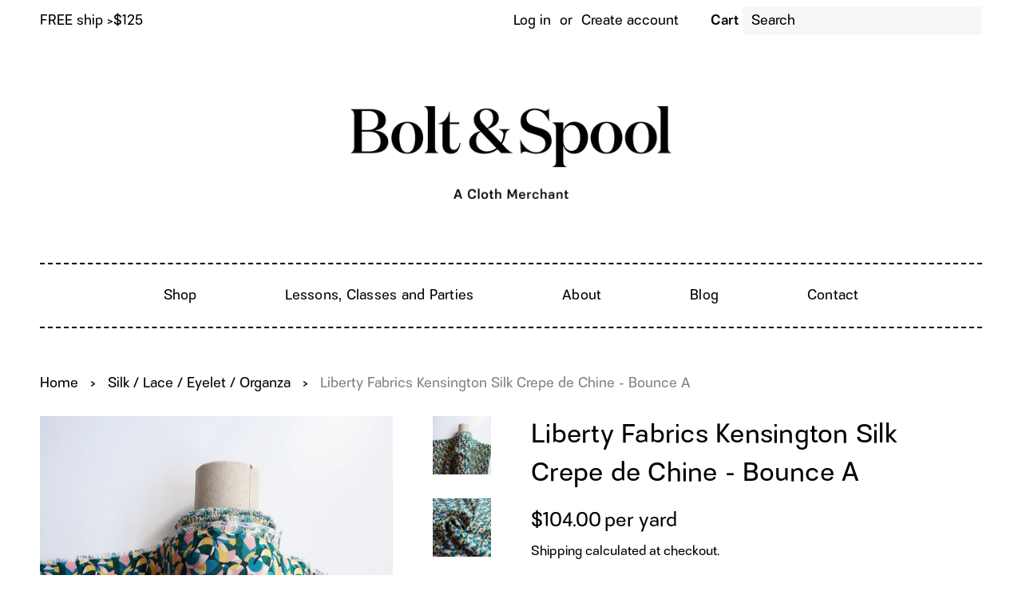

--- FILE ---
content_type: text/html; charset=utf-8
request_url: https://boltandspool.com/en-ca/collections/silk/products/liberty-of-london-kensington-silk-crepe-de-chine-bounce-a
body_size: 35254
content:

<!doctype html>
<html class="no-js">

<head> 
 
  <!-- Basic page needs ================================================== -->
  <meta charset="utf-8">
  <meta http-equiv="X-UA-Compatible" content="IE=edge,chrome=1">
  
  <link rel="shortcut icon" href="//boltandspool.com/cdn/shop/files/poppy_logo_32x32.jpg?v=1746276329" type="image/png" />
  

  <!-- Title and description ================================================== -->
  <title>
  Liberty Fabrics Kensington Silk Crepe de Chine - Bounce A &ndash; Bolt &amp; Spool
  </title>

  
  <meta name="description" content="Bounce is a trompe l’oeil style geometric design, originally created for Liberty in 1964. These overlapping and intertwining circles create a dense, multi-dimensional repeat pattern. Crepe de chine is one of the best silk bases for daytime wear – it’s effortlessly luxe, with a lightweight drape that’s made more durable">
  

  <!-- Social meta ================================================== -->
  <!-- /snippets/social-meta-tags.liquid -->




<meta property="og:site_name" content="Bolt &amp; Spool">
<meta property="og:url" content="https://boltandspool.com/en-ca/products/liberty-of-london-kensington-silk-crepe-de-chine-bounce-a">
<meta property="og:title" content="Liberty Fabrics Kensington Silk Crepe de Chine - Bounce A">
<meta property="og:type" content="product">
<meta property="og:description" content="Bounce is a trompe l’oeil style geometric design, originally created for Liberty in 1964. These overlapping and intertwining circles create a dense, multi-dimensional repeat pattern. Crepe de chine is one of the best silk bases for daytime wear – it’s effortlessly luxe, with a lightweight drape that’s made more durable">

  <meta property="og:price:amount" content="104.00">
  <meta property="og:price:currency" content="USD">

<meta property="og:image" content="http://boltandspool.com/cdn/shop/products/libertycrepebouncea3_1200x1200.jpg?v=1614183742"><meta property="og:image" content="http://boltandspool.com/cdn/shop/products/libertycrepebouncea1_1200x1200.jpg?v=1614183744"><meta property="og:image" content="http://boltandspool.com/cdn/shop/products/libertycrepebouncea2_1200x1200.jpg?v=1614183748">
<meta property="og:image:secure_url" content="https://boltandspool.com/cdn/shop/products/libertycrepebouncea3_1200x1200.jpg?v=1614183742"><meta property="og:image:secure_url" content="https://boltandspool.com/cdn/shop/products/libertycrepebouncea1_1200x1200.jpg?v=1614183744"><meta property="og:image:secure_url" content="https://boltandspool.com/cdn/shop/products/libertycrepebouncea2_1200x1200.jpg?v=1614183748">


<meta name="twitter:card" content="summary_large_image">
<meta name="twitter:title" content="Liberty Fabrics Kensington Silk Crepe de Chine - Bounce A">
<meta name="twitter:description" content="Bounce is a trompe l’oeil style geometric design, originally created for Liberty in 1964. These overlapping and intertwining circles create a dense, multi-dimensional repeat pattern. Crepe de chine is one of the best silk bases for daytime wear – it’s effortlessly luxe, with a lightweight drape that’s made more durable">


  <!-- Helpers ================================================== -->
  <link rel="canonical" href="https://boltandspool.com/en-ca/products/liberty-of-london-kensington-silk-crepe-de-chine-bounce-a">
  <meta name="viewport" content="width=device-width,initial-scale=1">
  <meta name="theme-color" content="#000000">

  <!-- CSS ================================================== -->
  <link rel="stylesheet" href="https://use.typekit.net/gni7cnl.css">
  <link href="//boltandspool.com/cdn/shop/t/47/assets/timber.scss.css?v=177570498561608997231764511889" rel="stylesheet" type="text/css" media="all" />
  <link href="//boltandspool.com/cdn/shop/t/47/assets/theme.scss.css?v=68380379545904415601764511889" rel="stylesheet" type="text/css" media="all" />

  <script>
    window.theme = window.theme || {};

    var theme = {
      strings: {
        addToCart: "Add to Cart",
        soldOut: "Sold Out",
        unavailable: "Unavailable",
        zoomClose: "Close (Esc)",
        zoomPrev: "Previous (Left arrow key)",
        zoomNext: "Next (Right arrow key)",
        addressError: "Error looking up that address",
        addressNoResults: "No results for that address",
        addressQueryLimit: "You have exceeded the Google API usage limit. Consider upgrading to a \u003ca href=\"https:\/\/developers.google.com\/maps\/premium\/usage-limits\"\u003ePremium Plan\u003c\/a\u003e.",
        authError: "There was a problem authenticating your Google Maps API Key."
      },
      settings: {
        // Adding some settings to allow the editor to update correctly when they are changed
        enableWideLayout: true,
        typeAccentTransform: false,
        typeAccentSpacing: true,
        baseFontSize: '17px',
        headerBaseFontSize: '30px',
        accentFontSize: '20px'
      },
      variables: {
        mediaQueryMedium: 'screen and (max-width: 1000px)',
        bpSmall: false
      },
      moneyFormat: "${{amount}}"
    }

    document.documentElement.className = document.documentElement.className.replace('no-js', 'supports-js');
  </script>

  <!-- Header hook for plugins ================================================== -->
  <script>window.performance && window.performance.mark && window.performance.mark('shopify.content_for_header.start');</script><meta name="google-site-verification" content="hcya96ckCPqMErIU4EG4D7P-AlJqnGjWs76O-LjLVQ8">
<meta name="facebook-domain-verification" content="tdgo9qqoj3zeaebwregsw8t8nfhoty">
<meta id="shopify-digital-wallet" name="shopify-digital-wallet" content="/7649551/digital_wallets/dialog">
<meta name="shopify-checkout-api-token" content="e240a6c78e27313ba0d397a89c5ea153">
<meta id="in-context-paypal-metadata" data-shop-id="7649551" data-venmo-supported="false" data-environment="production" data-locale="en_US" data-paypal-v4="true" data-currency="CAD">
<link rel="alternate" hreflang="x-default" href="https://boltandspool.com/products/liberty-of-london-kensington-silk-crepe-de-chine-bounce-a">
<link rel="alternate" hreflang="en" href="https://boltandspool.com/products/liberty-of-london-kensington-silk-crepe-de-chine-bounce-a">
<link rel="alternate" hreflang="en-CA" href="https://boltandspool.com/en-ca/products/liberty-of-london-kensington-silk-crepe-de-chine-bounce-a">
<link rel="alternate" type="application/json+oembed" href="https://boltandspool.com/en-ca/products/liberty-of-london-kensington-silk-crepe-de-chine-bounce-a.oembed">
<script async="async" src="/checkouts/internal/preloads.js?locale=en-CA"></script>
<link rel="preconnect" href="https://shop.app" crossorigin="anonymous">
<script async="async" src="https://shop.app/checkouts/internal/preloads.js?locale=en-CA&shop_id=7649551" crossorigin="anonymous"></script>
<script id="apple-pay-shop-capabilities" type="application/json">{"shopId":7649551,"countryCode":"US","currencyCode":"CAD","merchantCapabilities":["supports3DS"],"merchantId":"gid:\/\/shopify\/Shop\/7649551","merchantName":"Bolt \u0026 Spool","requiredBillingContactFields":["postalAddress","email"],"requiredShippingContactFields":["postalAddress","email"],"shippingType":"shipping","supportedNetworks":["visa","masterCard","amex","discover","elo","jcb"],"total":{"type":"pending","label":"Bolt \u0026 Spool","amount":"1.00"},"shopifyPaymentsEnabled":true,"supportsSubscriptions":true}</script>
<script id="shopify-features" type="application/json">{"accessToken":"e240a6c78e27313ba0d397a89c5ea153","betas":["rich-media-storefront-analytics"],"domain":"boltandspool.com","predictiveSearch":true,"shopId":7649551,"locale":"en"}</script>
<script>var Shopify = Shopify || {};
Shopify.shop = "bolt-spool.myshopify.com";
Shopify.locale = "en";
Shopify.currency = {"active":"CAD","rate":"1.40375515"};
Shopify.country = "CA";
Shopify.theme = {"name":"Bolt \u0026 Spool - 12\/15\/20-updated","id":135984546049,"schema_name":"Minimal","schema_version":"10.1.2","theme_store_id":null,"role":"main"};
Shopify.theme.handle = "null";
Shopify.theme.style = {"id":null,"handle":null};
Shopify.cdnHost = "boltandspool.com/cdn";
Shopify.routes = Shopify.routes || {};
Shopify.routes.root = "/en-ca/";</script>
<script type="module">!function(o){(o.Shopify=o.Shopify||{}).modules=!0}(window);</script>
<script>!function(o){function n(){var o=[];function n(){o.push(Array.prototype.slice.apply(arguments))}return n.q=o,n}var t=o.Shopify=o.Shopify||{};t.loadFeatures=n(),t.autoloadFeatures=n()}(window);</script>
<script>
  window.ShopifyPay = window.ShopifyPay || {};
  window.ShopifyPay.apiHost = "shop.app\/pay";
  window.ShopifyPay.redirectState = null;
</script>
<script id="shop-js-analytics" type="application/json">{"pageType":"product"}</script>
<script defer="defer" async type="module" src="//boltandspool.com/cdn/shopifycloud/shop-js/modules/v2/client.init-shop-cart-sync_BdyHc3Nr.en.esm.js"></script>
<script defer="defer" async type="module" src="//boltandspool.com/cdn/shopifycloud/shop-js/modules/v2/chunk.common_Daul8nwZ.esm.js"></script>
<script type="module">
  await import("//boltandspool.com/cdn/shopifycloud/shop-js/modules/v2/client.init-shop-cart-sync_BdyHc3Nr.en.esm.js");
await import("//boltandspool.com/cdn/shopifycloud/shop-js/modules/v2/chunk.common_Daul8nwZ.esm.js");

  window.Shopify.SignInWithShop?.initShopCartSync?.({"fedCMEnabled":true,"windoidEnabled":true});

</script>
<script>
  window.Shopify = window.Shopify || {};
  if (!window.Shopify.featureAssets) window.Shopify.featureAssets = {};
  window.Shopify.featureAssets['shop-js'] = {"shop-cart-sync":["modules/v2/client.shop-cart-sync_QYOiDySF.en.esm.js","modules/v2/chunk.common_Daul8nwZ.esm.js"],"init-fed-cm":["modules/v2/client.init-fed-cm_DchLp9rc.en.esm.js","modules/v2/chunk.common_Daul8nwZ.esm.js"],"shop-button":["modules/v2/client.shop-button_OV7bAJc5.en.esm.js","modules/v2/chunk.common_Daul8nwZ.esm.js"],"init-windoid":["modules/v2/client.init-windoid_DwxFKQ8e.en.esm.js","modules/v2/chunk.common_Daul8nwZ.esm.js"],"shop-cash-offers":["modules/v2/client.shop-cash-offers_DWtL6Bq3.en.esm.js","modules/v2/chunk.common_Daul8nwZ.esm.js","modules/v2/chunk.modal_CQq8HTM6.esm.js"],"shop-toast-manager":["modules/v2/client.shop-toast-manager_CX9r1SjA.en.esm.js","modules/v2/chunk.common_Daul8nwZ.esm.js"],"init-shop-email-lookup-coordinator":["modules/v2/client.init-shop-email-lookup-coordinator_UhKnw74l.en.esm.js","modules/v2/chunk.common_Daul8nwZ.esm.js"],"pay-button":["modules/v2/client.pay-button_DzxNnLDY.en.esm.js","modules/v2/chunk.common_Daul8nwZ.esm.js"],"avatar":["modules/v2/client.avatar_BTnouDA3.en.esm.js"],"init-shop-cart-sync":["modules/v2/client.init-shop-cart-sync_BdyHc3Nr.en.esm.js","modules/v2/chunk.common_Daul8nwZ.esm.js"],"shop-login-button":["modules/v2/client.shop-login-button_D8B466_1.en.esm.js","modules/v2/chunk.common_Daul8nwZ.esm.js","modules/v2/chunk.modal_CQq8HTM6.esm.js"],"init-customer-accounts-sign-up":["modules/v2/client.init-customer-accounts-sign-up_C8fpPm4i.en.esm.js","modules/v2/client.shop-login-button_D8B466_1.en.esm.js","modules/v2/chunk.common_Daul8nwZ.esm.js","modules/v2/chunk.modal_CQq8HTM6.esm.js"],"init-shop-for-new-customer-accounts":["modules/v2/client.init-shop-for-new-customer-accounts_CVTO0Ztu.en.esm.js","modules/v2/client.shop-login-button_D8B466_1.en.esm.js","modules/v2/chunk.common_Daul8nwZ.esm.js","modules/v2/chunk.modal_CQq8HTM6.esm.js"],"init-customer-accounts":["modules/v2/client.init-customer-accounts_dRgKMfrE.en.esm.js","modules/v2/client.shop-login-button_D8B466_1.en.esm.js","modules/v2/chunk.common_Daul8nwZ.esm.js","modules/v2/chunk.modal_CQq8HTM6.esm.js"],"shop-follow-button":["modules/v2/client.shop-follow-button_CkZpjEct.en.esm.js","modules/v2/chunk.common_Daul8nwZ.esm.js","modules/v2/chunk.modal_CQq8HTM6.esm.js"],"lead-capture":["modules/v2/client.lead-capture_BntHBhfp.en.esm.js","modules/v2/chunk.common_Daul8nwZ.esm.js","modules/v2/chunk.modal_CQq8HTM6.esm.js"],"checkout-modal":["modules/v2/client.checkout-modal_CfxcYbTm.en.esm.js","modules/v2/chunk.common_Daul8nwZ.esm.js","modules/v2/chunk.modal_CQq8HTM6.esm.js"],"shop-login":["modules/v2/client.shop-login_Da4GZ2H6.en.esm.js","modules/v2/chunk.common_Daul8nwZ.esm.js","modules/v2/chunk.modal_CQq8HTM6.esm.js"],"payment-terms":["modules/v2/client.payment-terms_MV4M3zvL.en.esm.js","modules/v2/chunk.common_Daul8nwZ.esm.js","modules/v2/chunk.modal_CQq8HTM6.esm.js"]};
</script>
<script>(function() {
  var isLoaded = false;
  function asyncLoad() {
    if (isLoaded) return;
    isLoaded = true;
    var urls = ["https:\/\/cdn.shopify.com\/s\/files\/1\/0764\/9551\/t\/47\/assets\/globo.preorder.init.js?v=1665147439\u0026shop=bolt-spool.myshopify.com"];
    for (var i = 0; i < urls.length; i++) {
      var s = document.createElement('script');
      s.type = 'text/javascript';
      s.async = true;
      s.src = urls[i];
      var x = document.getElementsByTagName('script')[0];
      x.parentNode.insertBefore(s, x);
    }
  };
  if(window.attachEvent) {
    window.attachEvent('onload', asyncLoad);
  } else {
    window.addEventListener('load', asyncLoad, false);
  }
})();</script>
<script id="__st">var __st={"a":7649551,"offset":-18000,"reqid":"73d536de-994d-495b-a67c-c3411e1552c6-1769031027","pageurl":"boltandspool.com\/en-ca\/collections\/silk\/products\/liberty-of-london-kensington-silk-crepe-de-chine-bounce-a","u":"a45d4447a869","p":"product","rtyp":"product","rid":6256811573448};</script>
<script>window.ShopifyPaypalV4VisibilityTracking = true;</script>
<script id="captcha-bootstrap">!function(){'use strict';const t='contact',e='account',n='new_comment',o=[[t,t],['blogs',n],['comments',n],[t,'customer']],c=[[e,'customer_login'],[e,'guest_login'],[e,'recover_customer_password'],[e,'create_customer']],r=t=>t.map((([t,e])=>`form[action*='/${t}']:not([data-nocaptcha='true']) input[name='form_type'][value='${e}']`)).join(','),a=t=>()=>t?[...document.querySelectorAll(t)].map((t=>t.form)):[];function s(){const t=[...o],e=r(t);return a(e)}const i='password',u='form_key',d=['recaptcha-v3-token','g-recaptcha-response','h-captcha-response',i],f=()=>{try{return window.sessionStorage}catch{return}},m='__shopify_v',_=t=>t.elements[u];function p(t,e,n=!1){try{const o=window.sessionStorage,c=JSON.parse(o.getItem(e)),{data:r}=function(t){const{data:e,action:n}=t;return t[m]||n?{data:e,action:n}:{data:t,action:n}}(c);for(const[e,n]of Object.entries(r))t.elements[e]&&(t.elements[e].value=n);n&&o.removeItem(e)}catch(o){console.error('form repopulation failed',{error:o})}}const l='form_type',E='cptcha';function T(t){t.dataset[E]=!0}const w=window,h=w.document,L='Shopify',v='ce_forms',y='captcha';let A=!1;((t,e)=>{const n=(g='f06e6c50-85a8-45c8-87d0-21a2b65856fe',I='https://cdn.shopify.com/shopifycloud/storefront-forms-hcaptcha/ce_storefront_forms_captcha_hcaptcha.v1.5.2.iife.js',D={infoText:'Protected by hCaptcha',privacyText:'Privacy',termsText:'Terms'},(t,e,n)=>{const o=w[L][v],c=o.bindForm;if(c)return c(t,g,e,D).then(n);var r;o.q.push([[t,g,e,D],n]),r=I,A||(h.body.append(Object.assign(h.createElement('script'),{id:'captcha-provider',async:!0,src:r})),A=!0)});var g,I,D;w[L]=w[L]||{},w[L][v]=w[L][v]||{},w[L][v].q=[],w[L][y]=w[L][y]||{},w[L][y].protect=function(t,e){n(t,void 0,e),T(t)},Object.freeze(w[L][y]),function(t,e,n,w,h,L){const[v,y,A,g]=function(t,e,n){const i=e?o:[],u=t?c:[],d=[...i,...u],f=r(d),m=r(i),_=r(d.filter((([t,e])=>n.includes(e))));return[a(f),a(m),a(_),s()]}(w,h,L),I=t=>{const e=t.target;return e instanceof HTMLFormElement?e:e&&e.form},D=t=>v().includes(t);t.addEventListener('submit',(t=>{const e=I(t);if(!e)return;const n=D(e)&&!e.dataset.hcaptchaBound&&!e.dataset.recaptchaBound,o=_(e),c=g().includes(e)&&(!o||!o.value);(n||c)&&t.preventDefault(),c&&!n&&(function(t){try{if(!f())return;!function(t){const e=f();if(!e)return;const n=_(t);if(!n)return;const o=n.value;o&&e.removeItem(o)}(t);const e=Array.from(Array(32),(()=>Math.random().toString(36)[2])).join('');!function(t,e){_(t)||t.append(Object.assign(document.createElement('input'),{type:'hidden',name:u})),t.elements[u].value=e}(t,e),function(t,e){const n=f();if(!n)return;const o=[...t.querySelectorAll(`input[type='${i}']`)].map((({name:t})=>t)),c=[...d,...o],r={};for(const[a,s]of new FormData(t).entries())c.includes(a)||(r[a]=s);n.setItem(e,JSON.stringify({[m]:1,action:t.action,data:r}))}(t,e)}catch(e){console.error('failed to persist form',e)}}(e),e.submit())}));const S=(t,e)=>{t&&!t.dataset[E]&&(n(t,e.some((e=>e===t))),T(t))};for(const o of['focusin','change'])t.addEventListener(o,(t=>{const e=I(t);D(e)&&S(e,y())}));const B=e.get('form_key'),M=e.get(l),P=B&&M;t.addEventListener('DOMContentLoaded',(()=>{const t=y();if(P)for(const e of t)e.elements[l].value===M&&p(e,B);[...new Set([...A(),...v().filter((t=>'true'===t.dataset.shopifyCaptcha))])].forEach((e=>S(e,t)))}))}(h,new URLSearchParams(w.location.search),n,t,e,['guest_login'])})(!0,!0)}();</script>
<script integrity="sha256-4kQ18oKyAcykRKYeNunJcIwy7WH5gtpwJnB7kiuLZ1E=" data-source-attribution="shopify.loadfeatures" defer="defer" src="//boltandspool.com/cdn/shopifycloud/storefront/assets/storefront/load_feature-a0a9edcb.js" crossorigin="anonymous"></script>
<script crossorigin="anonymous" defer="defer" src="//boltandspool.com/cdn/shopifycloud/storefront/assets/shopify_pay/storefront-65b4c6d7.js?v=20250812"></script>
<script data-source-attribution="shopify.dynamic_checkout.dynamic.init">var Shopify=Shopify||{};Shopify.PaymentButton=Shopify.PaymentButton||{isStorefrontPortableWallets:!0,init:function(){window.Shopify.PaymentButton.init=function(){};var t=document.createElement("script");t.src="https://boltandspool.com/cdn/shopifycloud/portable-wallets/latest/portable-wallets.en.js",t.type="module",document.head.appendChild(t)}};
</script>
<script data-source-attribution="shopify.dynamic_checkout.buyer_consent">
  function portableWalletsHideBuyerConsent(e){var t=document.getElementById("shopify-buyer-consent"),n=document.getElementById("shopify-subscription-policy-button");t&&n&&(t.classList.add("hidden"),t.setAttribute("aria-hidden","true"),n.removeEventListener("click",e))}function portableWalletsShowBuyerConsent(e){var t=document.getElementById("shopify-buyer-consent"),n=document.getElementById("shopify-subscription-policy-button");t&&n&&(t.classList.remove("hidden"),t.removeAttribute("aria-hidden"),n.addEventListener("click",e))}window.Shopify?.PaymentButton&&(window.Shopify.PaymentButton.hideBuyerConsent=portableWalletsHideBuyerConsent,window.Shopify.PaymentButton.showBuyerConsent=portableWalletsShowBuyerConsent);
</script>
<script data-source-attribution="shopify.dynamic_checkout.cart.bootstrap">document.addEventListener("DOMContentLoaded",(function(){function t(){return document.querySelector("shopify-accelerated-checkout-cart, shopify-accelerated-checkout")}if(t())Shopify.PaymentButton.init();else{new MutationObserver((function(e,n){t()&&(Shopify.PaymentButton.init(),n.disconnect())})).observe(document.body,{childList:!0,subtree:!0})}}));
</script>
<script id='scb4127' type='text/javascript' async='' src='https://boltandspool.com/cdn/shopifycloud/privacy-banner/storefront-banner.js'></script><link id="shopify-accelerated-checkout-styles" rel="stylesheet" media="screen" href="https://boltandspool.com/cdn/shopifycloud/portable-wallets/latest/accelerated-checkout-backwards-compat.css" crossorigin="anonymous">
<style id="shopify-accelerated-checkout-cart">
        #shopify-buyer-consent {
  margin-top: 1em;
  display: inline-block;
  width: 100%;
}

#shopify-buyer-consent.hidden {
  display: none;
}

#shopify-subscription-policy-button {
  background: none;
  border: none;
  padding: 0;
  text-decoration: underline;
  font-size: inherit;
  cursor: pointer;
}

#shopify-subscription-policy-button::before {
  box-shadow: none;
}

      </style>

<script>window.performance && window.performance.mark && window.performance.mark('shopify.content_for_header.end');</script>

  <script src="//boltandspool.com/cdn/shop/t/47/assets/jquery-2.2.3.min.js?v=58211863146907186831665147440" type="text/javascript"></script>

  <script src="//boltandspool.com/cdn/shop/t/47/assets/lazysizes.min.js?v=155223123402716617051665147440" async="async"></script>

  
  





<script>
  var fqa = {"product":{"Ribbon":{"unit":"yd","multiplier":4,"multi":4,"divider":0.25,"minimum":1,"min":1,"property":"Cut Length","unit_per_short":"\/yd","unit_per_long":"per yard","unit_name":"yard","strings":{"unit_singular":"Yard","unit_plural":"Yards","separator_less_then_one":" of a ","separator_more_then_one":" Continuous "}},"Fabric":{"unit":"yd","multiplier":4,"multi":4,"divider":0.25,"minimum":1,"min":1,"property":"Cut Length","unit_per_short":"\/yd","unit_per_long":"per yard","unit_name":"yard","strings":{"unit_singular":"Yard","unit_plural":"Yards","separator_less_then_one":" of a ","separator_more_then_one":" Continuous "}}},"strings":{"separator_less_then_one":" of a ","separator_more_then_one":" Continuous ","unit_singular":"Yard","unit_plural":"Yards"}};
  var cartJson = {"note":null,"attributes":{},"original_total_price":0,"total_price":0,"total_discount":0,"total_weight":0.0,"item_count":0,"items":[],"requires_shipping":false,"currency":"CAD","items_subtotal_price":0,"cart_level_discount_applications":[],"checkout_charge_amount":0};
  var themeName = "Minimal";
</script>


<script src="https://cdn.fabricshop.app/v2.1.0/FabricShop.js?shop=bolt-spool.myshopify.com" crossorigin="anonymous" defer></script>



<style>

/* Button Childern CSS to fix events */
[data-fsa-add-to-cart] > *,
button[name=checkout] > *,
input[name=checkout] > *,
button[name=update] > *,
input[name=update]  > * {
  pointer-events: none;
}

button[data-fsa-minus-cart],
button[data-fsa-plus-cart],
button[data-fsa-minus],
button[data-fsa-plus] {
  box-sizing: inherit;
  border-width: 0;
  border-style: solid;
  border-color: #000;
  font-family: inherit;
  margin: 0;
  overflow: visible;
  text-transform: none;
  -webkit-appearance: button;
  background: transparent;
  cursor: pointer;
  line-height: inherit;
  background-color: none;
  font-weight: 500;
  padding-top: 0.25rem;
  padding-bottom: 0.25rem;
  padding-left: 0.5rem;
  padding-right: 0.5rem;
  color: #000;
  font-size: 1.125rem;

}

button[data-fsa-plus-cart],
button[data-fsa-plus] {
  border-top-right-radius: ;
  border-bottom-right-radius: ;
}

button[data-fsa-minus-cart],
button[data-fsa-minus] {
  border-top-left-radius:;
  border-bottom-left-radius: ;
}


button[data-fsa-minus-cart]:focus,
button[data-fsa-plus-cart]:focus,
button[data-fsa-minus]:focus,
button[data-fsa-plus]:focus {
  outline: 1px dotted;
  outline: 5px auto -webkit-focus-ring-color;
}

button[data-fsa-minus-cart]:disabled,
button[data-fsa-plus-cart]:disabled,
button[data-fsa-minus]:disabled,
button[data-fsa-plus]:disabled {
  cursor: not-allowed;
}

input[data-fsa-input-cart],
input[data-fsa-input] {
  box-sizing: inherit;
  border-width: 1;
  border-style: solid;
  border-color: #D3D3D3;
  font-family: inherit;
  font-size: 17px;
  font-weight: 500;
  margin: 0;
  overflow: visible;
  padding: 0;
  line-height: inherit;
  color: #333;
  text-align: center;
  width: 3rem;
  outline: none !important;
}
  
div[data-fsa-container-cart],
div[data-fsa-container-product] {
  font-family: -apple-system, BlinkMacSystemFont, "Segoe UI", Roboto,
    "Helvetica Neue", Arial, "Noto Sans", sans-serif, "Apple Color Emoji",
    "Segoe UI Emoji", "Segoe UI Symbol", "Noto Color Emoji";
  line-height: 1.5;
  box-sizing: inherit;
  border-width: 0;
  border-style: solid;
  border-color: #e2e8f0;
  display: inline-flex;
}

/* Additional styles */
input[data-fsa-input-cart],
input[data-fsa-input] {
  display: inline-block;
  background-color: white;
  border-radius: 0;
  min-height: 0;
}

/* Custom CSS */
[data-fsa-unit-long-type]:after {
padding-left: 4px;
}

/* Units */


[data-fsa-unit-long-type="Ribbon"]:after {
  content: "per yard";
}

[data-fsa-unit-short-type="Ribbon"]:after {
  content: "/yd";
}


[data-fsa-unit-long-type="Fabric"]:after {
  content: "per yard";
}

[data-fsa-unit-short-type="Fabric"]:after {
  content: "/yd";
}

</style>









  <!-- "snippets/bookthatapp-widgets.liquid" was not rendered, the associated app was uninstalled -->
<!-- BEGIN app block: shopify://apps/klaviyo-email-marketing-sms/blocks/klaviyo-onsite-embed/2632fe16-c075-4321-a88b-50b567f42507 -->












  <script async src="https://static.klaviyo.com/onsite/js/U9zFW2/klaviyo.js?company_id=U9zFW2"></script>
  <script>!function(){if(!window.klaviyo){window._klOnsite=window._klOnsite||[];try{window.klaviyo=new Proxy({},{get:function(n,i){return"push"===i?function(){var n;(n=window._klOnsite).push.apply(n,arguments)}:function(){for(var n=arguments.length,o=new Array(n),w=0;w<n;w++)o[w]=arguments[w];var t="function"==typeof o[o.length-1]?o.pop():void 0,e=new Promise((function(n){window._klOnsite.push([i].concat(o,[function(i){t&&t(i),n(i)}]))}));return e}}})}catch(n){window.klaviyo=window.klaviyo||[],window.klaviyo.push=function(){var n;(n=window._klOnsite).push.apply(n,arguments)}}}}();</script>

  
    <script id="viewed_product">
      if (item == null) {
        var _learnq = _learnq || [];

        var MetafieldReviews = null
        var MetafieldYotpoRating = null
        var MetafieldYotpoCount = null
        var MetafieldLooxRating = null
        var MetafieldLooxCount = null
        var okendoProduct = null
        var okendoProductReviewCount = null
        var okendoProductReviewAverageValue = null
        try {
          // The following fields are used for Customer Hub recently viewed in order to add reviews.
          // This information is not part of __kla_viewed. Instead, it is part of __kla_viewed_reviewed_items
          MetafieldReviews = {};
          MetafieldYotpoRating = null
          MetafieldYotpoCount = null
          MetafieldLooxRating = null
          MetafieldLooxCount = null

          okendoProduct = null
          // If the okendo metafield is not legacy, it will error, which then requires the new json formatted data
          if (okendoProduct && 'error' in okendoProduct) {
            okendoProduct = null
          }
          okendoProductReviewCount = okendoProduct ? okendoProduct.reviewCount : null
          okendoProductReviewAverageValue = okendoProduct ? okendoProduct.reviewAverageValue : null
        } catch (error) {
          console.error('Error in Klaviyo onsite reviews tracking:', error);
        }

        var item = {
          Name: "Liberty Fabrics Kensington Silk Crepe de Chine - Bounce A",
          ProductID: 6256811573448,
          Categories: ["Fabric","Liberty Fabrics","Silk \/ Lace \/ Eyelet \/ Organza"],
          ImageURL: "https://boltandspool.com/cdn/shop/products/libertycrepebouncea3_grande.jpg?v=1614183742",
          URL: "https://boltandspool.com/en-ca/products/liberty-of-london-kensington-silk-crepe-de-chine-bounce-a",
          Brand: "Liberty Fabrics",
          Price: "$26.00",
          Value: "26.00",
          CompareAtPrice: "$0.00"
        };
        _learnq.push(['track', 'Viewed Product', item]);
        _learnq.push(['trackViewedItem', {
          Title: item.Name,
          ItemId: item.ProductID,
          Categories: item.Categories,
          ImageUrl: item.ImageURL,
          Url: item.URL,
          Metadata: {
            Brand: item.Brand,
            Price: item.Price,
            Value: item.Value,
            CompareAtPrice: item.CompareAtPrice
          },
          metafields:{
            reviews: MetafieldReviews,
            yotpo:{
              rating: MetafieldYotpoRating,
              count: MetafieldYotpoCount,
            },
            loox:{
              rating: MetafieldLooxRating,
              count: MetafieldLooxCount,
            },
            okendo: {
              rating: okendoProductReviewAverageValue,
              count: okendoProductReviewCount,
            }
          }
        }]);
      }
    </script>
  




  <script>
    window.klaviyoReviewsProductDesignMode = false
  </script>







<!-- END app block --><script src="https://cdn.shopify.com/extensions/019b7cd0-6587-73c3-9937-bcc2249fa2c4/lb-upsell-227/assets/lb-selleasy.js" type="text/javascript" defer="defer"></script>
<link href="https://monorail-edge.shopifysvc.com" rel="dns-prefetch">
<script>(function(){if ("sendBeacon" in navigator && "performance" in window) {try {var session_token_from_headers = performance.getEntriesByType('navigation')[0].serverTiming.find(x => x.name == '_s').description;} catch {var session_token_from_headers = undefined;}var session_cookie_matches = document.cookie.match(/_shopify_s=([^;]*)/);var session_token_from_cookie = session_cookie_matches && session_cookie_matches.length === 2 ? session_cookie_matches[1] : "";var session_token = session_token_from_headers || session_token_from_cookie || "";function handle_abandonment_event(e) {var entries = performance.getEntries().filter(function(entry) {return /monorail-edge.shopifysvc.com/.test(entry.name);});if (!window.abandonment_tracked && entries.length === 0) {window.abandonment_tracked = true;var currentMs = Date.now();var navigation_start = performance.timing.navigationStart;var payload = {shop_id: 7649551,url: window.location.href,navigation_start,duration: currentMs - navigation_start,session_token,page_type: "product"};window.navigator.sendBeacon("https://monorail-edge.shopifysvc.com/v1/produce", JSON.stringify({schema_id: "online_store_buyer_site_abandonment/1.1",payload: payload,metadata: {event_created_at_ms: currentMs,event_sent_at_ms: currentMs}}));}}window.addEventListener('pagehide', handle_abandonment_event);}}());</script>
<script id="web-pixels-manager-setup">(function e(e,d,r,n,o){if(void 0===o&&(o={}),!Boolean(null===(a=null===(i=window.Shopify)||void 0===i?void 0:i.analytics)||void 0===a?void 0:a.replayQueue)){var i,a;window.Shopify=window.Shopify||{};var t=window.Shopify;t.analytics=t.analytics||{};var s=t.analytics;s.replayQueue=[],s.publish=function(e,d,r){return s.replayQueue.push([e,d,r]),!0};try{self.performance.mark("wpm:start")}catch(e){}var l=function(){var e={modern:/Edge?\/(1{2}[4-9]|1[2-9]\d|[2-9]\d{2}|\d{4,})\.\d+(\.\d+|)|Firefox\/(1{2}[4-9]|1[2-9]\d|[2-9]\d{2}|\d{4,})\.\d+(\.\d+|)|Chrom(ium|e)\/(9{2}|\d{3,})\.\d+(\.\d+|)|(Maci|X1{2}).+ Version\/(15\.\d+|(1[6-9]|[2-9]\d|\d{3,})\.\d+)([,.]\d+|)( \(\w+\)|)( Mobile\/\w+|) Safari\/|Chrome.+OPR\/(9{2}|\d{3,})\.\d+\.\d+|(CPU[ +]OS|iPhone[ +]OS|CPU[ +]iPhone|CPU IPhone OS|CPU iPad OS)[ +]+(15[._]\d+|(1[6-9]|[2-9]\d|\d{3,})[._]\d+)([._]\d+|)|Android:?[ /-](13[3-9]|1[4-9]\d|[2-9]\d{2}|\d{4,})(\.\d+|)(\.\d+|)|Android.+Firefox\/(13[5-9]|1[4-9]\d|[2-9]\d{2}|\d{4,})\.\d+(\.\d+|)|Android.+Chrom(ium|e)\/(13[3-9]|1[4-9]\d|[2-9]\d{2}|\d{4,})\.\d+(\.\d+|)|SamsungBrowser\/([2-9]\d|\d{3,})\.\d+/,legacy:/Edge?\/(1[6-9]|[2-9]\d|\d{3,})\.\d+(\.\d+|)|Firefox\/(5[4-9]|[6-9]\d|\d{3,})\.\d+(\.\d+|)|Chrom(ium|e)\/(5[1-9]|[6-9]\d|\d{3,})\.\d+(\.\d+|)([\d.]+$|.*Safari\/(?![\d.]+ Edge\/[\d.]+$))|(Maci|X1{2}).+ Version\/(10\.\d+|(1[1-9]|[2-9]\d|\d{3,})\.\d+)([,.]\d+|)( \(\w+\)|)( Mobile\/\w+|) Safari\/|Chrome.+OPR\/(3[89]|[4-9]\d|\d{3,})\.\d+\.\d+|(CPU[ +]OS|iPhone[ +]OS|CPU[ +]iPhone|CPU IPhone OS|CPU iPad OS)[ +]+(10[._]\d+|(1[1-9]|[2-9]\d|\d{3,})[._]\d+)([._]\d+|)|Android:?[ /-](13[3-9]|1[4-9]\d|[2-9]\d{2}|\d{4,})(\.\d+|)(\.\d+|)|Mobile Safari.+OPR\/([89]\d|\d{3,})\.\d+\.\d+|Android.+Firefox\/(13[5-9]|1[4-9]\d|[2-9]\d{2}|\d{4,})\.\d+(\.\d+|)|Android.+Chrom(ium|e)\/(13[3-9]|1[4-9]\d|[2-9]\d{2}|\d{4,})\.\d+(\.\d+|)|Android.+(UC? ?Browser|UCWEB|U3)[ /]?(15\.([5-9]|\d{2,})|(1[6-9]|[2-9]\d|\d{3,})\.\d+)\.\d+|SamsungBrowser\/(5\.\d+|([6-9]|\d{2,})\.\d+)|Android.+MQ{2}Browser\/(14(\.(9|\d{2,})|)|(1[5-9]|[2-9]\d|\d{3,})(\.\d+|))(\.\d+|)|K[Aa][Ii]OS\/(3\.\d+|([4-9]|\d{2,})\.\d+)(\.\d+|)/},d=e.modern,r=e.legacy,n=navigator.userAgent;return n.match(d)?"modern":n.match(r)?"legacy":"unknown"}(),u="modern"===l?"modern":"legacy",c=(null!=n?n:{modern:"",legacy:""})[u],f=function(e){return[e.baseUrl,"/wpm","/b",e.hashVersion,"modern"===e.buildTarget?"m":"l",".js"].join("")}({baseUrl:d,hashVersion:r,buildTarget:u}),m=function(e){var d=e.version,r=e.bundleTarget,n=e.surface,o=e.pageUrl,i=e.monorailEndpoint;return{emit:function(e){var a=e.status,t=e.errorMsg,s=(new Date).getTime(),l=JSON.stringify({metadata:{event_sent_at_ms:s},events:[{schema_id:"web_pixels_manager_load/3.1",payload:{version:d,bundle_target:r,page_url:o,status:a,surface:n,error_msg:t},metadata:{event_created_at_ms:s}}]});if(!i)return console&&console.warn&&console.warn("[Web Pixels Manager] No Monorail endpoint provided, skipping logging."),!1;try{return self.navigator.sendBeacon.bind(self.navigator)(i,l)}catch(e){}var u=new XMLHttpRequest;try{return u.open("POST",i,!0),u.setRequestHeader("Content-Type","text/plain"),u.send(l),!0}catch(e){return console&&console.warn&&console.warn("[Web Pixels Manager] Got an unhandled error while logging to Monorail."),!1}}}}({version:r,bundleTarget:l,surface:e.surface,pageUrl:self.location.href,monorailEndpoint:e.monorailEndpoint});try{o.browserTarget=l,function(e){var d=e.src,r=e.async,n=void 0===r||r,o=e.onload,i=e.onerror,a=e.sri,t=e.scriptDataAttributes,s=void 0===t?{}:t,l=document.createElement("script"),u=document.querySelector("head"),c=document.querySelector("body");if(l.async=n,l.src=d,a&&(l.integrity=a,l.crossOrigin="anonymous"),s)for(var f in s)if(Object.prototype.hasOwnProperty.call(s,f))try{l.dataset[f]=s[f]}catch(e){}if(o&&l.addEventListener("load",o),i&&l.addEventListener("error",i),u)u.appendChild(l);else{if(!c)throw new Error("Did not find a head or body element to append the script");c.appendChild(l)}}({src:f,async:!0,onload:function(){if(!function(){var e,d;return Boolean(null===(d=null===(e=window.Shopify)||void 0===e?void 0:e.analytics)||void 0===d?void 0:d.initialized)}()){var d=window.webPixelsManager.init(e)||void 0;if(d){var r=window.Shopify.analytics;r.replayQueue.forEach((function(e){var r=e[0],n=e[1],o=e[2];d.publishCustomEvent(r,n,o)})),r.replayQueue=[],r.publish=d.publishCustomEvent,r.visitor=d.visitor,r.initialized=!0}}},onerror:function(){return m.emit({status:"failed",errorMsg:"".concat(f," has failed to load")})},sri:function(e){var d=/^sha384-[A-Za-z0-9+/=]+$/;return"string"==typeof e&&d.test(e)}(c)?c:"",scriptDataAttributes:o}),m.emit({status:"loading"})}catch(e){m.emit({status:"failed",errorMsg:(null==e?void 0:e.message)||"Unknown error"})}}})({shopId: 7649551,storefrontBaseUrl: "https://boltandspool.com",extensionsBaseUrl: "https://extensions.shopifycdn.com/cdn/shopifycloud/web-pixels-manager",monorailEndpoint: "https://monorail-edge.shopifysvc.com/unstable/produce_batch",surface: "storefront-renderer",enabledBetaFlags: ["2dca8a86"],webPixelsConfigList: [{"id":"1842577665","configuration":"{\"webPixelName\":\"Judge.me\"}","eventPayloadVersion":"v1","runtimeContext":"STRICT","scriptVersion":"34ad157958823915625854214640f0bf","type":"APP","apiClientId":683015,"privacyPurposes":["ANALYTICS"],"dataSharingAdjustments":{"protectedCustomerApprovalScopes":["read_customer_email","read_customer_name","read_customer_personal_data","read_customer_phone"]}},{"id":"1767571713","configuration":"{\"accountID\":\"U9zFW2\",\"webPixelConfig\":\"eyJlbmFibGVBZGRlZFRvQ2FydEV2ZW50cyI6IHRydWV9\"}","eventPayloadVersion":"v1","runtimeContext":"STRICT","scriptVersion":"524f6c1ee37bacdca7657a665bdca589","type":"APP","apiClientId":123074,"privacyPurposes":["ANALYTICS","MARKETING"],"dataSharingAdjustments":{"protectedCustomerApprovalScopes":["read_customer_address","read_customer_email","read_customer_name","read_customer_personal_data","read_customer_phone"]}},{"id":"1693778177","configuration":"{\"pixel_id\":\"105580561358604\",\"pixel_type\":\"facebook_pixel\"}","eventPayloadVersion":"v1","runtimeContext":"OPEN","scriptVersion":"ca16bc87fe92b6042fbaa3acc2fbdaa6","type":"APP","apiClientId":2329312,"privacyPurposes":["ANALYTICS","MARKETING","SALE_OF_DATA"],"dataSharingAdjustments":{"protectedCustomerApprovalScopes":["read_customer_address","read_customer_email","read_customer_name","read_customer_personal_data","read_customer_phone"]}},{"id":"620953857","configuration":"{\"swymApiEndpoint\":\"https:\/\/swymstore-v3free-01.swymrelay.com\",\"swymTier\":\"v3free-01\"}","eventPayloadVersion":"v1","runtimeContext":"STRICT","scriptVersion":"5b6f6917e306bc7f24523662663331c0","type":"APP","apiClientId":1350849,"privacyPurposes":["ANALYTICS","MARKETING","PREFERENCES"],"dataSharingAdjustments":{"protectedCustomerApprovalScopes":["read_customer_email","read_customer_name","read_customer_personal_data","read_customer_phone"]}},{"id":"432668929","configuration":"{\"config\":\"{\\\"pixel_id\\\":\\\"G-R8PWR4PD32\\\",\\\"gtag_events\\\":[{\\\"type\\\":\\\"begin_checkout\\\",\\\"action_label\\\":\\\"G-R8PWR4PD32\\\"},{\\\"type\\\":\\\"search\\\",\\\"action_label\\\":\\\"G-R8PWR4PD32\\\"},{\\\"type\\\":\\\"view_item\\\",\\\"action_label\\\":[\\\"G-R8PWR4PD32\\\",\\\"MC-MZE1Q1HRM7\\\"]},{\\\"type\\\":\\\"purchase\\\",\\\"action_label\\\":[\\\"G-R8PWR4PD32\\\",\\\"MC-MZE1Q1HRM7\\\"]},{\\\"type\\\":\\\"page_view\\\",\\\"action_label\\\":[\\\"G-R8PWR4PD32\\\",\\\"MC-MZE1Q1HRM7\\\"]},{\\\"type\\\":\\\"add_payment_info\\\",\\\"action_label\\\":\\\"G-R8PWR4PD32\\\"},{\\\"type\\\":\\\"add_to_cart\\\",\\\"action_label\\\":\\\"G-R8PWR4PD32\\\"}],\\\"enable_monitoring_mode\\\":false}\"}","eventPayloadVersion":"v1","runtimeContext":"OPEN","scriptVersion":"b2a88bafab3e21179ed38636efcd8a93","type":"APP","apiClientId":1780363,"privacyPurposes":[],"dataSharingAdjustments":{"protectedCustomerApprovalScopes":["read_customer_address","read_customer_email","read_customer_name","read_customer_personal_data","read_customer_phone"]}},{"id":"238452993","configuration":"{\"accountID\":\"selleasy-metrics-track\"}","eventPayloadVersion":"v1","runtimeContext":"STRICT","scriptVersion":"5aac1f99a8ca74af74cea751ede503d2","type":"APP","apiClientId":5519923,"privacyPurposes":[],"dataSharingAdjustments":{"protectedCustomerApprovalScopes":["read_customer_email","read_customer_name","read_customer_personal_data"]}},{"id":"54493441","configuration":"{\"tagID\":\"2613936180107\"}","eventPayloadVersion":"v1","runtimeContext":"STRICT","scriptVersion":"18031546ee651571ed29edbe71a3550b","type":"APP","apiClientId":3009811,"privacyPurposes":["ANALYTICS","MARKETING","SALE_OF_DATA"],"dataSharingAdjustments":{"protectedCustomerApprovalScopes":["read_customer_address","read_customer_email","read_customer_name","read_customer_personal_data","read_customer_phone"]}},{"id":"shopify-app-pixel","configuration":"{}","eventPayloadVersion":"v1","runtimeContext":"STRICT","scriptVersion":"0450","apiClientId":"shopify-pixel","type":"APP","privacyPurposes":["ANALYTICS","MARKETING"]},{"id":"shopify-custom-pixel","eventPayloadVersion":"v1","runtimeContext":"LAX","scriptVersion":"0450","apiClientId":"shopify-pixel","type":"CUSTOM","privacyPurposes":["ANALYTICS","MARKETING"]}],isMerchantRequest: false,initData: {"shop":{"name":"Bolt \u0026 Spool","paymentSettings":{"currencyCode":"USD"},"myshopifyDomain":"bolt-spool.myshopify.com","countryCode":"US","storefrontUrl":"https:\/\/boltandspool.com\/en-ca"},"customer":null,"cart":null,"checkout":null,"productVariants":[{"price":{"amount":26.0,"currencyCode":"CAD"},"product":{"title":"Liberty Fabrics Kensington Silk Crepe de Chine - Bounce A","vendor":"Liberty Fabrics","id":"6256811573448","untranslatedTitle":"Liberty Fabrics Kensington Silk Crepe de Chine - Bounce A","url":"\/en-ca\/products\/liberty-of-london-kensington-silk-crepe-de-chine-bounce-a","type":"Fabric"},"id":"38076770779336","image":{"src":"\/\/boltandspool.com\/cdn\/shop\/products\/libertycrepebouncea3.jpg?v=1614183742"},"sku":"","title":"Default Title","untranslatedTitle":"Default Title"}],"purchasingCompany":null},},"https://boltandspool.com/cdn","fcfee988w5aeb613cpc8e4bc33m6693e112",{"modern":"","legacy":""},{"shopId":"7649551","storefrontBaseUrl":"https:\/\/boltandspool.com","extensionBaseUrl":"https:\/\/extensions.shopifycdn.com\/cdn\/shopifycloud\/web-pixels-manager","surface":"storefront-renderer","enabledBetaFlags":"[\"2dca8a86\"]","isMerchantRequest":"false","hashVersion":"fcfee988w5aeb613cpc8e4bc33m6693e112","publish":"custom","events":"[[\"page_viewed\",{}],[\"product_viewed\",{\"productVariant\":{\"price\":{\"amount\":26.0,\"currencyCode\":\"CAD\"},\"product\":{\"title\":\"Liberty Fabrics Kensington Silk Crepe de Chine - Bounce A\",\"vendor\":\"Liberty Fabrics\",\"id\":\"6256811573448\",\"untranslatedTitle\":\"Liberty Fabrics Kensington Silk Crepe de Chine - Bounce A\",\"url\":\"\/en-ca\/products\/liberty-of-london-kensington-silk-crepe-de-chine-bounce-a\",\"type\":\"Fabric\"},\"id\":\"38076770779336\",\"image\":{\"src\":\"\/\/boltandspool.com\/cdn\/shop\/products\/libertycrepebouncea3.jpg?v=1614183742\"},\"sku\":\"\",\"title\":\"Default Title\",\"untranslatedTitle\":\"Default Title\"}}]]"});</script><script>
  window.ShopifyAnalytics = window.ShopifyAnalytics || {};
  window.ShopifyAnalytics.meta = window.ShopifyAnalytics.meta || {};
  window.ShopifyAnalytics.meta.currency = 'CAD';
  var meta = {"product":{"id":6256811573448,"gid":"gid:\/\/shopify\/Product\/6256811573448","vendor":"Liberty Fabrics","type":"Fabric","handle":"liberty-of-london-kensington-silk-crepe-de-chine-bounce-a","variants":[{"id":38076770779336,"price":2600,"name":"Liberty Fabrics Kensington Silk Crepe de Chine - Bounce A","public_title":null,"sku":""}],"remote":false},"page":{"pageType":"product","resourceType":"product","resourceId":6256811573448,"requestId":"73d536de-994d-495b-a67c-c3411e1552c6-1769031027"}};
  for (var attr in meta) {
    window.ShopifyAnalytics.meta[attr] = meta[attr];
  }
</script>
<script class="analytics">
  (function () {
    var customDocumentWrite = function(content) {
      var jquery = null;

      if (window.jQuery) {
        jquery = window.jQuery;
      } else if (window.Checkout && window.Checkout.$) {
        jquery = window.Checkout.$;
      }

      if (jquery) {
        jquery('body').append(content);
      }
    };

    var hasLoggedConversion = function(token) {
      if (token) {
        return document.cookie.indexOf('loggedConversion=' + token) !== -1;
      }
      return false;
    }

    var setCookieIfConversion = function(token) {
      if (token) {
        var twoMonthsFromNow = new Date(Date.now());
        twoMonthsFromNow.setMonth(twoMonthsFromNow.getMonth() + 2);

        document.cookie = 'loggedConversion=' + token + '; expires=' + twoMonthsFromNow;
      }
    }

    var trekkie = window.ShopifyAnalytics.lib = window.trekkie = window.trekkie || [];
    if (trekkie.integrations) {
      return;
    }
    trekkie.methods = [
      'identify',
      'page',
      'ready',
      'track',
      'trackForm',
      'trackLink'
    ];
    trekkie.factory = function(method) {
      return function() {
        var args = Array.prototype.slice.call(arguments);
        args.unshift(method);
        trekkie.push(args);
        return trekkie;
      };
    };
    for (var i = 0; i < trekkie.methods.length; i++) {
      var key = trekkie.methods[i];
      trekkie[key] = trekkie.factory(key);
    }
    trekkie.load = function(config) {
      trekkie.config = config || {};
      trekkie.config.initialDocumentCookie = document.cookie;
      var first = document.getElementsByTagName('script')[0];
      var script = document.createElement('script');
      script.type = 'text/javascript';
      script.onerror = function(e) {
        var scriptFallback = document.createElement('script');
        scriptFallback.type = 'text/javascript';
        scriptFallback.onerror = function(error) {
                var Monorail = {
      produce: function produce(monorailDomain, schemaId, payload) {
        var currentMs = new Date().getTime();
        var event = {
          schema_id: schemaId,
          payload: payload,
          metadata: {
            event_created_at_ms: currentMs,
            event_sent_at_ms: currentMs
          }
        };
        return Monorail.sendRequest("https://" + monorailDomain + "/v1/produce", JSON.stringify(event));
      },
      sendRequest: function sendRequest(endpointUrl, payload) {
        // Try the sendBeacon API
        if (window && window.navigator && typeof window.navigator.sendBeacon === 'function' && typeof window.Blob === 'function' && !Monorail.isIos12()) {
          var blobData = new window.Blob([payload], {
            type: 'text/plain'
          });

          if (window.navigator.sendBeacon(endpointUrl, blobData)) {
            return true;
          } // sendBeacon was not successful

        } // XHR beacon

        var xhr = new XMLHttpRequest();

        try {
          xhr.open('POST', endpointUrl);
          xhr.setRequestHeader('Content-Type', 'text/plain');
          xhr.send(payload);
        } catch (e) {
          console.log(e);
        }

        return false;
      },
      isIos12: function isIos12() {
        return window.navigator.userAgent.lastIndexOf('iPhone; CPU iPhone OS 12_') !== -1 || window.navigator.userAgent.lastIndexOf('iPad; CPU OS 12_') !== -1;
      }
    };
    Monorail.produce('monorail-edge.shopifysvc.com',
      'trekkie_storefront_load_errors/1.1',
      {shop_id: 7649551,
      theme_id: 135984546049,
      app_name: "storefront",
      context_url: window.location.href,
      source_url: "//boltandspool.com/cdn/s/trekkie.storefront.cd680fe47e6c39ca5d5df5f0a32d569bc48c0f27.min.js"});

        };
        scriptFallback.async = true;
        scriptFallback.src = '//boltandspool.com/cdn/s/trekkie.storefront.cd680fe47e6c39ca5d5df5f0a32d569bc48c0f27.min.js';
        first.parentNode.insertBefore(scriptFallback, first);
      };
      script.async = true;
      script.src = '//boltandspool.com/cdn/s/trekkie.storefront.cd680fe47e6c39ca5d5df5f0a32d569bc48c0f27.min.js';
      first.parentNode.insertBefore(script, first);
    };
    trekkie.load(
      {"Trekkie":{"appName":"storefront","development":false,"defaultAttributes":{"shopId":7649551,"isMerchantRequest":null,"themeId":135984546049,"themeCityHash":"3948023939469264383","contentLanguage":"en","currency":"CAD","eventMetadataId":"21f94193-54ac-4c57-8cde-9cc8850fc895"},"isServerSideCookieWritingEnabled":true,"monorailRegion":"shop_domain","enabledBetaFlags":["65f19447"]},"Session Attribution":{},"S2S":{"facebookCapiEnabled":true,"source":"trekkie-storefront-renderer","apiClientId":580111}}
    );

    var loaded = false;
    trekkie.ready(function() {
      if (loaded) return;
      loaded = true;

      window.ShopifyAnalytics.lib = window.trekkie;

      var originalDocumentWrite = document.write;
      document.write = customDocumentWrite;
      try { window.ShopifyAnalytics.merchantGoogleAnalytics.call(this); } catch(error) {};
      document.write = originalDocumentWrite;

      window.ShopifyAnalytics.lib.page(null,{"pageType":"product","resourceType":"product","resourceId":6256811573448,"requestId":"73d536de-994d-495b-a67c-c3411e1552c6-1769031027","shopifyEmitted":true});

      var match = window.location.pathname.match(/checkouts\/(.+)\/(thank_you|post_purchase)/)
      var token = match? match[1]: undefined;
      if (!hasLoggedConversion(token)) {
        setCookieIfConversion(token);
        window.ShopifyAnalytics.lib.track("Viewed Product",{"currency":"CAD","variantId":38076770779336,"productId":6256811573448,"productGid":"gid:\/\/shopify\/Product\/6256811573448","name":"Liberty Fabrics Kensington Silk Crepe de Chine - Bounce A","price":"26.00","sku":"","brand":"Liberty Fabrics","variant":null,"category":"Fabric","nonInteraction":true,"remote":false},undefined,undefined,{"shopifyEmitted":true});
      window.ShopifyAnalytics.lib.track("monorail:\/\/trekkie_storefront_viewed_product\/1.1",{"currency":"CAD","variantId":38076770779336,"productId":6256811573448,"productGid":"gid:\/\/shopify\/Product\/6256811573448","name":"Liberty Fabrics Kensington Silk Crepe de Chine - Bounce A","price":"26.00","sku":"","brand":"Liberty Fabrics","variant":null,"category":"Fabric","nonInteraction":true,"remote":false,"referer":"https:\/\/boltandspool.com\/en-ca\/collections\/silk\/products\/liberty-of-london-kensington-silk-crepe-de-chine-bounce-a"});
      }
    });


        var eventsListenerScript = document.createElement('script');
        eventsListenerScript.async = true;
        eventsListenerScript.src = "//boltandspool.com/cdn/shopifycloud/storefront/assets/shop_events_listener-3da45d37.js";
        document.getElementsByTagName('head')[0].appendChild(eventsListenerScript);

})();</script>
<script
  defer
  src="https://boltandspool.com/cdn/shopifycloud/perf-kit/shopify-perf-kit-3.0.4.min.js"
  data-application="storefront-renderer"
  data-shop-id="7649551"
  data-render-region="gcp-us-central1"
  data-page-type="product"
  data-theme-instance-id="135984546049"
  data-theme-name="Minimal"
  data-theme-version="10.1.2"
  data-monorail-region="shop_domain"
  data-resource-timing-sampling-rate="10"
  data-shs="true"
  data-shs-beacon="true"
  data-shs-export-with-fetch="true"
  data-shs-logs-sample-rate="1"
  data-shs-beacon-endpoint="https://boltandspool.com/api/collect"
></script>
</head>

<div class="icon-bar"><p>A Cloth Merchant</p></div>

<body id="liberty-fabrics-kensington-silk-crepe-de-chine-bounce-a" class="template-product" >

  <div id="shopify-section-header" class="shopify-section"><style>
  .logo__image-wrapper {
    max-width: 450px;
  }
  /*================= If logo is above navigation ================== */
  
    .site-nav {
      
      margin-top: 30px;
    }

    
      .logo__image-wrapper {
        margin: 0 auto;
      }
    
  

  /*============ If logo is on the same line as navigation ============ */
  


  
</style>

<div data-section-id="header" data-section-type="header-section">
  <div class="header-bar">
    <div class="wrapper medium-down--hide">
      <div class="post-large--display-table">

        
          <div class="header-bar__left post-large--display-table-cell">

            

            

            
              <div class="header-bar__module header-bar__message">
                
                  FREE ship &gt;$125
                
              </div>
            

          </div>
        

        <div class="header-bar__right post-large--display-table-cell">

          
            <ul class="header-bar__module header-bar__module--list">
              
                <li>
                  <a href="https://boltandspool.com/customer_authentication/redirect?locale=en&amp;region_country=CA" id="customer_login_link">Log in</a>
                </li>
                <li>or</li>
                <li>
                  <a href="https://account.boltandspool.com?locale=en" id="customer_register_link">Create account</a>
                </li>
              
            </ul>
          

          <div class="header-bar__module">
            <span class="header-bar__sep" aria-hidden="true"></span>
            <a href="/cart" class="cart-page-link">
              <span class="icon icon-cart header-bar__cart-icon" aria-hidden="true"></span>
            </a>
          </div>

          <div class="header-bar__module">
         <a href="#swym-wishlist" class="swym-wishlist">
  <i aria-hidden="true" focusable="false" role="presentation" class="icon icon-swym-wishlist"></i>
</a>

          </div>

          <div class="header-bar__module">
            <a href="/cart" class="cart-page-link">
              Cart
              
              <span class="cart-count header-bar__cart-count hidden-count">0</span>
              
            </a>
          </div>

          
            
              <div class="header-bar__module header-bar__search">
                


  <form action="/search" method="get" class="header-bar__search-form clearfix" role="search">
    
    <button type="submit" class="btn btn--search icon-fallback-text header-bar__search-submit">
      <span class="fallback-text">Search</span>
    </button>
    <input type="search" name="q" value="" aria-label="Search" class="header-bar__search-input" placeholder="Search">
  </form>


              </div>
            
          

        </div>
      </div>
    </div>

    <div class="wrapper post-large--hide announcement-bar--mobile">
      
        
          <span>FREE ship &gt;$125</span>
        
      
    </div>

    <div class="wrapper post-large--hide">
      
        <button type="button" class="mobile-nav-trigger" id="MobileNavTrigger" aria-controls="MobileNav" aria-expanded="false">
          <span class="icon icon-hamburger" aria-hidden="true"></span>
          Menu
        </button>
      
<!-- swym header mobile code location -->
   <a href="#swym-wishlist" class="swym-wishlist">
  <i aria-hidden="true" focusable="false" role="presentation" class="icon icon-swym-wishlist"></i>
</a>
      
      <a href="/cart" class="cart-page-link mobile-cart-page-link">
        <span class="icon icon-cart header-bar__cart-icon" aria-hidden="true"></span>
        
        Cart <span class="cart-count hidden-count">0</span>
        
      </a>
    </div>
    <nav role="navigation">
  <ul id="MobileNav" class="mobile-nav post-large--hide">
    
      
        
        <li class="mobile-nav__link" aria-haspopup="true">
          <a
            href="/en-ca/collections/new-arrivals"
            class="mobile-nav__sublist-trigger"
            aria-controls="MobileNav-Parent-1"
            aria-expanded="false">
            Shop
            <span class="icon-fallback-text mobile-nav__sublist-expand" aria-hidden="true">
  <span class="icon icon-plus" aria-hidden="true"></span>
  <span class="fallback-text">+</span>
</span>
<span class="icon-fallback-text mobile-nav__sublist-contract" aria-hidden="true">
  <span class="icon icon-minus" aria-hidden="true"></span>
  <span class="fallback-text">-</span>
</span>

          </a>
          <ul
            id="MobileNav-Parent-1"
            class="mobile-nav__sublist">
            
              <li class="mobile-nav__sublist-link ">
                <a href="/en-ca/collections/new-arrivals" class="site-nav__link">All <span class="visually-hidden">Shop</span></a>
              </li>
            
            
              
                <li class="mobile-nav__sublist-link">
                  <a
                    href="/en-ca/collections/new-arrivals"
                    >
                    New Arrival
                  </a>
                </li>
              
            
              
                <li class="mobile-nav__sublist-link">
                  <a
                    href="/en-ca/collections/liberty-of-london"
                    >
                    Liberty of London
                  </a>
                </li>
              
            
              
                <li class="mobile-nav__sublist-link">
                  <a
                    href="/en-ca/collections/merchant-mills"
                    >
                    Merchant &amp; Mills
                  </a>
                </li>
              
            
              
                
                <li class="mobile-nav__sublist-link">
                  <a
                    href="/en-ca/collections/fabric"
                    class="mobile-nav__sublist-trigger"
                    aria-controls="MobileNav-Child-1-4"
                    aria-expanded="false"
                    >
                    Apparel Fabric
                    <span class="icon-fallback-text mobile-nav__sublist-expand" aria-hidden="true">
  <span class="icon icon-plus" aria-hidden="true"></span>
  <span class="fallback-text">+</span>
</span>
<span class="icon-fallback-text mobile-nav__sublist-contract" aria-hidden="true">
  <span class="icon icon-minus" aria-hidden="true"></span>
  <span class="fallback-text">-</span>
</span>

                  </a>
                  <ul
                    id="MobileNav-Child-1-4"
                    class="mobile-nav__sublist mobile-nav__sublist--grandchilds">
                    
                      <li class="mobile-nav__sublist-link">
                        <a
                          href="/en-ca/collections/liberty-of-london"
                          >
                          Liberty of London
                        </a>
                      </li>
                    
                      <li class="mobile-nav__sublist-link">
                        <a
                          href="/en-ca/collections/cotton"
                          >
                          Cotton
                        </a>
                      </li>
                    
                      <li class="mobile-nav__sublist-link">
                        <a
                          href="/en-ca/collections/linen"
                          >
                          Linen
                        </a>
                      </li>
                    
                      <li class="mobile-nav__sublist-link">
                        <a
                          href="/en-ca/collections/wool"
                          >
                          Wool
                        </a>
                      </li>
                    
                      <li class="mobile-nav__sublist-link">
                        <a
                          href="/en-ca/collections/stretch"
                          >
                          Knit / Jersey / Stretch
                        </a>
                      </li>
                    
                      <li class="mobile-nav__sublist-link">
                        <a
                          href="/en-ca/collections/velvet"
                          >
                          Corduroy / Velvet
                        </a>
                      </li>
                    
                      <li class="mobile-nav__sublist-link">
                        <a
                          href="/en-ca/collections/silk"
                          aria-current="page">
                          Silk / Lace / Eyelet / Organza
                        </a>
                      </li>
                    
                      <li class="mobile-nav__sublist-link">
                        <a
                          href="/en-ca/collections/natural-sustainable-organic"
                          >
                          Natural / Sustainable / Organic
                        </a>
                      </li>
                    
                  </ul>
                </li>
              
            
              
                
                <li class="mobile-nav__sublist-link">
                  <a
                    href="/en-ca/collections/quilt-weight-cotton"
                    class="mobile-nav__sublist-trigger"
                    aria-controls="MobileNav-Child-1-5"
                    aria-expanded="false"
                    >
                    Quilting
                    <span class="icon-fallback-text mobile-nav__sublist-expand" aria-hidden="true">
  <span class="icon icon-plus" aria-hidden="true"></span>
  <span class="fallback-text">+</span>
</span>
<span class="icon-fallback-text mobile-nav__sublist-contract" aria-hidden="true">
  <span class="icon icon-minus" aria-hidden="true"></span>
  <span class="fallback-text">-</span>
</span>

                  </a>
                  <ul
                    id="MobileNav-Child-1-5"
                    class="mobile-nav__sublist mobile-nav__sublist--grandchilds">
                    
                      <li class="mobile-nav__sublist-link">
                        <a
                          href="/en-ca/collections/quilting-cotton-bundles"
                          >
                          Quilting Cotton Bundles
                        </a>
                      </li>
                    
                      <li class="mobile-nav__sublist-link">
                        <a
                          href="/en-ca/collections/art-gallery-fabrics-1"
                          >
                          Art Gallery Fabrics
                        </a>
                      </li>
                    
                      <li class="mobile-nav__sublist-link">
                        <a
                          href="/en-ca/collections/birch"
                          >
                          Birch Organic Fabrics
                        </a>
                      </li>
                    
                      <li class="mobile-nav__sublist-link">
                        <a
                          href="/en-ca/collections/cloud-9-organic-fabrics"
                          >
                          Cloud9 Organic Fabrics
                        </a>
                      </li>
                    
                      <li class="mobile-nav__sublist-link">
                        <a
                          href="/en-ca/collections/cotton-steel-1"
                          >
                          Cotton + Steel
                        </a>
                      </li>
                    
                      <li class="mobile-nav__sublist-link">
                        <a
                          href="/en-ca/collections/dashwood-studio"
                          >
                          Dashwood Studio
                        </a>
                      </li>
                    
                      <li class="mobile-nav__sublist-link">
                        <a
                          href="/en-ca/collections/dear-stella"
                          >
                          Dear Stella
                        </a>
                      </li>
                    
                      <li class="mobile-nav__sublist-link">
                        <a
                          href="/en-ca/collections/tilda"
                          >
                          Tilda
                        </a>
                      </li>
                    
                      <li class="mobile-nav__sublist-link">
                        <a
                          href="/en-ca/collections/quilt-patterns"
                          >
                          Quilt Patterns
                        </a>
                      </li>
                    
                  </ul>
                </li>
              
            
              
                
                <li class="mobile-nav__sublist-link">
                  <a
                    href="/en-ca/collections/sewing-patterns-books-periodicals"
                    class="mobile-nav__sublist-trigger"
                    aria-controls="MobileNav-Child-1-6"
                    aria-expanded="false"
                    >
                    Sewing Patterns
                    <span class="icon-fallback-text mobile-nav__sublist-expand" aria-hidden="true">
  <span class="icon icon-plus" aria-hidden="true"></span>
  <span class="fallback-text">+</span>
</span>
<span class="icon-fallback-text mobile-nav__sublist-contract" aria-hidden="true">
  <span class="icon icon-minus" aria-hidden="true"></span>
  <span class="fallback-text">-</span>
</span>

                  </a>
                  <ul
                    id="MobileNav-Child-1-6"
                    class="mobile-nav__sublist mobile-nav__sublist--grandchilds">
                    
                      <li class="mobile-nav__sublist-link">
                        <a
                          href="/en-ca/collections/patterns-for-women"
                          >
                          Ladies
                        </a>
                      </li>
                    
                      <li class="mobile-nav__sublist-link">
                        <a
                          href="/en-ca/collections/patterns-for-gents"
                          >
                          Gents
                        </a>
                      </li>
                    
                      <li class="mobile-nav__sublist-link">
                        <a
                          href="/en-ca/collections/kids"
                          >
                          Kids
                        </a>
                      </li>
                    
                      <li class="mobile-nav__sublist-link">
                        <a
                          href="/en-ca/collections/patterns-for-aprons"
                          >
                          Aprons
                        </a>
                      </li>
                    
                      <li class="mobile-nav__sublist-link">
                        <a
                          href="/en-ca/collections/bags-accessories"
                          >
                          Bags, Accessories, Home
                        </a>
                      </li>
                    
                      <li class="mobile-nav__sublist-link">
                        <a
                          href="/en-ca/collections/quilt-patterns"
                          >
                          Quilts
                        </a>
                      </li>
                    
                  </ul>
                </li>
              
            
              
                
                <li class="mobile-nav__sublist-link">
                  <a
                    href="/en-ca/collections/notions"
                    class="mobile-nav__sublist-trigger"
                    aria-controls="MobileNav-Child-1-7"
                    aria-expanded="false"
                    >
                    Notions
                    <span class="icon-fallback-text mobile-nav__sublist-expand" aria-hidden="true">
  <span class="icon icon-plus" aria-hidden="true"></span>
  <span class="fallback-text">+</span>
</span>
<span class="icon-fallback-text mobile-nav__sublist-contract" aria-hidden="true">
  <span class="icon icon-minus" aria-hidden="true"></span>
  <span class="fallback-text">-</span>
</span>

                  </a>
                  <ul
                    id="MobileNav-Child-1-7"
                    class="mobile-nav__sublist mobile-nav__sublist--grandchilds">
                    
                      <li class="mobile-nav__sublist-link">
                        <a
                          href="/en-ca/collections/buttons-buckles-appliques"
                          >
                          Buttons
                        </a>
                      </li>
                    
                      <li class="mobile-nav__sublist-link">
                        <a
                          href="/en-ca/collections/craft-tools"
                          >
                          Craft Tools
                        </a>
                      </li>
                    
                      <li class="mobile-nav__sublist-link">
                        <a
                          href="/en-ca/collections/notions/cutting"
                          >
                          Cutting Tools
                        </a>
                      </li>
                    
                      <li class="mobile-nav__sublist-link">
                        <a
                          href="/en-ca/collections/stretch-elastic"
                          >
                          Elastic
                        </a>
                      </li>
                    
                      <li class="mobile-nav__sublist-link">
                        <a
                          href="/en-ca/collections/interfacing"
                          >
                          Interfacing
                        </a>
                      </li>
                    
                      <li class="mobile-nav__sublist-link">
                        <a
                          href="/en-ca/collections/notions/marking"
                          >
                          Marking / Tracing
                        </a>
                      </li>
                    
                      <li class="mobile-nav__sublist-link">
                        <a
                          href="/en-ca/collections/notions/measure"
                          >
                          Measuring Tools
                        </a>
                      </li>
                    
                      <li class="mobile-nav__sublist-link">
                        <a
                          href="/en-ca/collections/pins-needles"
                          >
                          Pins &amp; Needles
                        </a>
                      </li>
                    
                      <li class="mobile-nav__sublist-link">
                        <a
                          href="/en-ca/collections/notions/thread"
                          >
                          Thread
                        </a>
                      </li>
                    
                      <li class="mobile-nav__sublist-link">
                        <a
                          href="/en-ca/collections/notions/zipper"
                          >
                          Zippers
                        </a>
                      </li>
                    
                      <li class="mobile-nav__sublist-link">
                        <a
                          href="/en-ca/collections/notions/hardware"
                          >
                          Hardware
                        </a>
                      </li>
                    
                  </ul>
                </li>
              
            
              
                <li class="mobile-nav__sublist-link">
                  <a
                    href="/en-ca/collections/buttons-buckles-appliques"
                    >
                    Buttons &amp; Closures
                  </a>
                </li>
              
            
              
                <li class="mobile-nav__sublist-link">
                  <a
                    href="/en-ca/collections/books"
                    >
                    Books
                  </a>
                </li>
              
            
              
                
                <li class="mobile-nav__sublist-link">
                  <a
                    href="/en-ca/collections/ribbon-trim"
                    class="mobile-nav__sublist-trigger"
                    aria-controls="MobileNav-Child-1-10"
                    aria-expanded="false"
                    >
                    Ribbon &amp; Trim
                    <span class="icon-fallback-text mobile-nav__sublist-expand" aria-hidden="true">
  <span class="icon icon-plus" aria-hidden="true"></span>
  <span class="fallback-text">+</span>
</span>
<span class="icon-fallback-text mobile-nav__sublist-contract" aria-hidden="true">
  <span class="icon icon-minus" aria-hidden="true"></span>
  <span class="fallback-text">-</span>
</span>

                  </a>
                  <ul
                    id="MobileNav-Child-1-10"
                    class="mobile-nav__sublist mobile-nav__sublist--grandchilds">
                    
                      <li class="mobile-nav__sublist-link">
                        <a
                          href="/en-ca/collections/kafka-ribbon"
                          >
                          Kafka Ribbon
                        </a>
                      </li>
                    
                      <li class="mobile-nav__sublist-link">
                        <a
                          href="/en-ca/collections/beaded"
                          >
                          Beaded / Lace
                        </a>
                      </li>
                    
                      <li class="mobile-nav__sublist-link">
                        <a
                          href="/en-ca/collections/cotton-ribbon"
                          >
                          Cotton / Linen
                        </a>
                      </li>
                    
                      <li class="mobile-nav__sublist-link">
                        <a
                          href="/en-ca/collections/cord-webbing"
                          >
                          Cord / Webbing
                        </a>
                      </li>
                    
                      <li class="mobile-nav__sublist-link">
                        <a
                          href="/en-ca/collections/grosgrain"
                          >
                          Grosgrain / Twill Tape
                        </a>
                      </li>
                    
                      <li class="mobile-nav__sublist-link">
                        <a
                          href="/en-ca/collections/woven-jacquard"
                          >
                          Jacquard
                        </a>
                      </li>
                    
                      <li class="mobile-nav__sublist-link">
                        <a
                          href="/en-ca/collections/piping"
                          >
                          Piping / Rick Rack
                        </a>
                      </li>
                    
                      <li class="mobile-nav__sublist-link">
                        <a
                          href="/en-ca/collections/satin-ribbon"
                          >
                          Satin / Velvet
                        </a>
                      </li>
                    
                      <li class="mobile-nav__sublist-link">
                        <a
                          href="/en-ca/collections/stretch-elastic"
                          >
                          Stretch / Elastic
                        </a>
                      </li>
                    
                  </ul>
                </li>
              
            
              
                
                <li class="mobile-nav__sublist-link">
                  <a
                    href="/en-ca/collections/embroidery"
                    class="mobile-nav__sublist-trigger"
                    aria-controls="MobileNav-Child-1-11"
                    aria-expanded="false"
                    >
                    Needlework
                    <span class="icon-fallback-text mobile-nav__sublist-expand" aria-hidden="true">
  <span class="icon icon-plus" aria-hidden="true"></span>
  <span class="fallback-text">+</span>
</span>
<span class="icon-fallback-text mobile-nav__sublist-contract" aria-hidden="true">
  <span class="icon icon-minus" aria-hidden="true"></span>
  <span class="fallback-text">-</span>
</span>

                  </a>
                  <ul
                    id="MobileNav-Child-1-11"
                    class="mobile-nav__sublist mobile-nav__sublist--grandchilds">
                    
                      <li class="mobile-nav__sublist-link">
                        <a
                          href="/en-ca/collections/embroidery-books"
                          >
                          Embroidery
                        </a>
                      </li>
                    
                      <li class="mobile-nav__sublist-link">
                        <a
                          href="/en-ca/collections/cross-stitch"
                          >
                          Cross Stitch
                        </a>
                      </li>
                    
                      <li class="mobile-nav__sublist-link">
                        <a
                          href="/en-ca/collections/sashiko-collection"
                          >
                          Sashiko
                        </a>
                      </li>
                    
                      <li class="mobile-nav__sublist-link">
                        <a
                          href="/en-ca/collections/wool-felt"
                          >
                          Wool Felt
                        </a>
                      </li>
                    
                      <li class="mobile-nav__sublist-link">
                        <a
                          href="/en-ca/collections/needle-felting"
                          >
                          Needle Felting
                        </a>
                      </li>
                    
                  </ul>
                </li>
              
            
              
                
                <li class="mobile-nav__sublist-link">
                  <a
                    href="/en-ca/collections/gifts"
                    class="mobile-nav__sublist-trigger"
                    aria-controls="MobileNav-Child-1-12"
                    aria-expanded="false"
                    >
                    Gifts and Kits
                    <span class="icon-fallback-text mobile-nav__sublist-expand" aria-hidden="true">
  <span class="icon icon-plus" aria-hidden="true"></span>
  <span class="fallback-text">+</span>
</span>
<span class="icon-fallback-text mobile-nav__sublist-contract" aria-hidden="true">
  <span class="icon icon-minus" aria-hidden="true"></span>
  <span class="fallback-text">-</span>
</span>

                  </a>
                  <ul
                    id="MobileNav-Child-1-12"
                    class="mobile-nav__sublist mobile-nav__sublist--grandchilds">
                    
                      <li class="mobile-nav__sublist-link">
                        <a
                          href="/en-ca/collections/books"
                          >
                          Books
                        </a>
                      </li>
                    
                      <li class="mobile-nav__sublist-link">
                        <a
                          href="/en-ca/collections/gifts"
                          >
                          Gifts
                        </a>
                      </li>
                    
                      <li class="mobile-nav__sublist-link">
                        <a
                          href="/en-ca/collections/washi-tape"
                          >
                          Washi Tape
                        </a>
                      </li>
                    
                      <li class="mobile-nav__sublist-link">
                        <a
                          href="/en-ca/collections/packaging-ribbon"
                          >
                          Packaging Ribbon
                        </a>
                      </li>
                    
                      <li class="mobile-nav__sublist-link">
                        <a
                          href="/en-ca/collections/gift-cards"
                          >
                          Gift Card
                        </a>
                      </li>
                    
                  </ul>
                </li>
              
            
              
                <li class="mobile-nav__sublist-link">
                  <a
                    href="/en-ca/collections/sale"
                    >
                    Sale &amp; Remnants
                  </a>
                </li>
              
            
          </ul>
        </li>
      
    
      
        
        <li class="mobile-nav__link" aria-haspopup="true">
          <a
            href="/en-ca"
            class="mobile-nav__sublist-trigger"
            aria-controls="MobileNav-Parent-2"
            aria-expanded="false">
            Lessons, Classes and Parties
            <span class="icon-fallback-text mobile-nav__sublist-expand" aria-hidden="true">
  <span class="icon icon-plus" aria-hidden="true"></span>
  <span class="fallback-text">+</span>
</span>
<span class="icon-fallback-text mobile-nav__sublist-contract" aria-hidden="true">
  <span class="icon icon-minus" aria-hidden="true"></span>
  <span class="fallback-text">-</span>
</span>

          </a>
          <ul
            id="MobileNav-Parent-2"
            class="mobile-nav__sublist">
            
            
              
                <li class="mobile-nav__sublist-link">
                  <a
                    href="/en-ca/collections/private-sewing-lessons"
                    >
                    Private Sewing Lessons
                  </a>
                </li>
              
            
              
                <li class="mobile-nav__sublist-link">
                  <a
                    href="/en-ca/collections/private-stitch-parties"
                    >
                    Private Stitch Parties
                  </a>
                </li>
              
            
              
                <li class="mobile-nav__sublist-link">
                  <a
                    href="/en-ca/collections/classes-events"
                    >
                    Upcoming Classes
                  </a>
                </li>
              
            
              
                <li class="mobile-nav__sublist-link">
                  <a
                    href="/en-ca/collections/upcoming-events"
                    >
                    Upcoming Events
                  </a>
                </li>
              
            
              
                <li class="mobile-nav__sublist-link">
                  <a
                    href="/en-ca/collections/used-sewing-machines"
                    >
                    Sewing Machine Exchange
                  </a>
                </li>
              
            
          </ul>
        </li>
      
    
      
        <li class="mobile-nav__link">
          <a
            href="/en-ca/pages/about"
            class="mobile-nav"
            >
            About
          </a>
        </li>
      
    
      
        <li class="mobile-nav__link">
          <a
            href="/en-ca/blogs/blog"
            class="mobile-nav"
            >
            Blog
          </a>
        </li>
      
    
      
        <li class="mobile-nav__link">
          <a
            href="/en-ca/pages/contact-old"
            class="mobile-nav"
            >
            Contact
          </a>
        </li>
      
    

    
      
        <li class="mobile-nav__link">
          <a href="https://boltandspool.com/customer_authentication/redirect?locale=en&amp;region_country=CA" id="customer_login_link">Log in</a>
        </li>
        <li class="mobile-nav__link">
          <a href="https://account.boltandspool.com?locale=en" id="customer_register_link">Create account</a>
        </li>
      
    

    <li class="mobile-nav__link">
      
        <div class="header-bar__module header-bar__search">
          


  <form action="/search" method="get" class="header-bar__search-form clearfix" role="search">
    
    <button type="submit" class="btn btn--search icon-fallback-text header-bar__search-submit">
      <span class="fallback-text">Search</span>
    </button>
    <input type="search" name="q" value="" aria-label="Search" class="header-bar__search-input" placeholder="Search">
  </form>


        </div>
      
    </li>
  </ul>
</nav>

  </div>

  <header class="site-header" role="banner">
    <div class="wrapper">

      
        <div class="grid--full">
          <div class="grid__item">
            
              <div class="h1 site-header__logo" itemscope itemtype="http://schema.org/Organization">
            
              
                <noscript>
                  
                  <div class="logo__image-wrapper">
                    <img src="//boltandspool.com/cdn/shop/files/1_a44e778e-3167-4868-9d5c-e5f4e4373c35_450x.png?v=1613527552" alt="Bolt &amp; Spool" />
                  </div>
                </noscript>
                <div class="logo__image-wrapper supports-js">
                  <a href="/" itemprop="url" style="padding-top:39.413333333333334%;">
                    
                    <img class="logo__image lazyload"
                         src="//boltandspool.com/cdn/shop/files/1_a44e778e-3167-4868-9d5c-e5f4e4373c35_300x300.png?v=1613527552"
                         data-src="//boltandspool.com/cdn/shop/files/1_a44e778e-3167-4868-9d5c-e5f4e4373c35_{width}x.png?v=1613527552"
                         data-widths="[120, 180, 360, 540, 720, 900, 1080, 1296, 1512, 1728, 1944, 2048]"
                         data-aspectratio="2.537212449255751"
                         data-sizes="auto"
                         alt="Bolt &amp; Spool"
                         itemprop="logo">
                  </a>
                </div>
              
            
              </div>
            
          </div>
        </div>
        <div class="grid--full medium-down--hide">
          <div class="grid__item">
            
<head>
<title>Font Awesome 5 Icons</title>
<meta name='viewport' content='width=device-width, initial-scale=1'>
<script src='https://kit.fontawesome.com/a076d05399.js'></script>
<!--Get your own code at fontawesome.com-->
</head>

<nav>
  <ul class="site-nav" id="AccessibleNav">
    
      
      
        <li 
          class="site-nav--has-dropdown "
          aria-haspopup="true">
          <a
            href="/en-ca/collections/new-arrivals"
            class="site-nav__link"
            data-meganav-type="parent"
            aria-controls="MenuParent-1"
            aria-expanded="false"
            >
              Shop
              <span class="fas fa-chevron-down" aria-hidden="true" style='font-size:12px'></span>
          </a>
          <ul
            id="MenuParent-1"
            class="site-nav__dropdown site-nav--has-grandchildren"
            data-meganav-dropdown>
            
              
                <li>
                  <a
                    href="/en-ca/collections/new-arrivals"
                    class="site-nav__link"
                    data-meganav-type="child"
                    
                    tabindex="-1">
                      New Arrival
                  </a>
                </li>
              
            
              
                <li>
                  <a
                    href="/en-ca/collections/liberty-of-london"
                    class="site-nav__link"
                    data-meganav-type="child"
                    
                    tabindex="-1">
                      Liberty of London
                  </a>
                </li>
              
            
              
                <li>
                  <a
                    href="/en-ca/collections/merchant-mills"
                    class="site-nav__link"
                    data-meganav-type="child"
                    
                    tabindex="-1">
                      Merchant &amp; Mills
                  </a>
                </li>
              
            
              
              
                <li
                  class="site-nav--has-dropdown site-nav--has-dropdown-grandchild "
                  aria-haspopup="true">
                  <a
                    href="/en-ca/collections/fabric"
                    class="site-nav__link"
                    aria-controls="MenuChildren-1-4"
                    data-meganav-type="parent"
                    
                    tabindex="-1">
                      Apparel Fabric 
                      <span class="fas fa-chevron-right" aria-hidden="true" style='font-size:12px'></span>
                  </a>
                  <ul
                    id="MenuChildren-1-4"
                    class="site-nav__dropdown-grandchild"
                    data-meganav-dropdown>
                    
                      <li>
                        <a 
                          href="/en-ca/collections/liberty-of-london"
                          class="site-nav__link"
                          data-meganav-type="child"
                          
                          tabindex="-1">
                            Liberty of London
                          </a>
                      </li>
                    
                      <li>
                        <a 
                          href="/en-ca/collections/cotton"
                          class="site-nav__link"
                          data-meganav-type="child"
                          
                          tabindex="-1">
                            Cotton
                          </a>
                      </li>
                    
                      <li>
                        <a 
                          href="/en-ca/collections/linen"
                          class="site-nav__link"
                          data-meganav-type="child"
                          
                          tabindex="-1">
                            Linen
                          </a>
                      </li>
                    
                      <li>
                        <a 
                          href="/en-ca/collections/wool"
                          class="site-nav__link"
                          data-meganav-type="child"
                          
                          tabindex="-1">
                            Wool
                          </a>
                      </li>
                    
                      <li>
                        <a 
                          href="/en-ca/collections/stretch"
                          class="site-nav__link"
                          data-meganav-type="child"
                          
                          tabindex="-1">
                            Knit / Jersey / Stretch
                          </a>
                      </li>
                    
                      <li>
                        <a 
                          href="/en-ca/collections/velvet"
                          class="site-nav__link"
                          data-meganav-type="child"
                          
                          tabindex="-1">
                            Corduroy / Velvet
                          </a>
                      </li>
                    
                      <li class="site-nav--active">
                        <a 
                          href="/en-ca/collections/silk"
                          class="site-nav__link"
                          data-meganav-type="child"
                          aria-current="page"
                          tabindex="-1">
                            Silk / Lace / Eyelet / Organza
                          </a>
                      </li>
                    
                      <li>
                        <a 
                          href="/en-ca/collections/natural-sustainable-organic"
                          class="site-nav__link"
                          data-meganav-type="child"
                          
                          tabindex="-1">
                            Natural / Sustainable / Organic
                          </a>
                      </li>
                    
                  </ul>
                </li>
              
            
              
              
                <li
                  class="site-nav--has-dropdown site-nav--has-dropdown-grandchild "
                  aria-haspopup="true">
                  <a
                    href="/en-ca/collections/quilt-weight-cotton"
                    class="site-nav__link"
                    aria-controls="MenuChildren-1-5"
                    data-meganav-type="parent"
                    
                    tabindex="-1">
                      Quilting 
                      <span class="fas fa-chevron-right" aria-hidden="true" style='font-size:12px'></span>
                  </a>
                  <ul
                    id="MenuChildren-1-5"
                    class="site-nav__dropdown-grandchild"
                    data-meganav-dropdown>
                    
                      <li>
                        <a 
                          href="/en-ca/collections/quilting-cotton-bundles"
                          class="site-nav__link"
                          data-meganav-type="child"
                          
                          tabindex="-1">
                            Quilting Cotton Bundles
                          </a>
                      </li>
                    
                      <li>
                        <a 
                          href="/en-ca/collections/art-gallery-fabrics-1"
                          class="site-nav__link"
                          data-meganav-type="child"
                          
                          tabindex="-1">
                            Art Gallery Fabrics
                          </a>
                      </li>
                    
                      <li>
                        <a 
                          href="/en-ca/collections/birch"
                          class="site-nav__link"
                          data-meganav-type="child"
                          
                          tabindex="-1">
                            Birch Organic Fabrics
                          </a>
                      </li>
                    
                      <li>
                        <a 
                          href="/en-ca/collections/cloud-9-organic-fabrics"
                          class="site-nav__link"
                          data-meganav-type="child"
                          
                          tabindex="-1">
                            Cloud9 Organic Fabrics
                          </a>
                      </li>
                    
                      <li>
                        <a 
                          href="/en-ca/collections/cotton-steel-1"
                          class="site-nav__link"
                          data-meganav-type="child"
                          
                          tabindex="-1">
                            Cotton + Steel
                          </a>
                      </li>
                    
                      <li>
                        <a 
                          href="/en-ca/collections/dashwood-studio"
                          class="site-nav__link"
                          data-meganav-type="child"
                          
                          tabindex="-1">
                            Dashwood Studio
                          </a>
                      </li>
                    
                      <li>
                        <a 
                          href="/en-ca/collections/dear-stella"
                          class="site-nav__link"
                          data-meganav-type="child"
                          
                          tabindex="-1">
                            Dear Stella
                          </a>
                      </li>
                    
                      <li>
                        <a 
                          href="/en-ca/collections/tilda"
                          class="site-nav__link"
                          data-meganav-type="child"
                          
                          tabindex="-1">
                            Tilda
                          </a>
                      </li>
                    
                      <li>
                        <a 
                          href="/en-ca/collections/quilt-patterns"
                          class="site-nav__link"
                          data-meganav-type="child"
                          
                          tabindex="-1">
                            Quilt Patterns
                          </a>
                      </li>
                    
                  </ul>
                </li>
              
            
              
              
                <li
                  class="site-nav--has-dropdown site-nav--has-dropdown-grandchild "
                  aria-haspopup="true">
                  <a
                    href="/en-ca/collections/sewing-patterns-books-periodicals"
                    class="site-nav__link"
                    aria-controls="MenuChildren-1-6"
                    data-meganav-type="parent"
                    
                    tabindex="-1">
                      Sewing Patterns 
                      <span class="fas fa-chevron-right" aria-hidden="true" style='font-size:12px'></span>
                  </a>
                  <ul
                    id="MenuChildren-1-6"
                    class="site-nav__dropdown-grandchild"
                    data-meganav-dropdown>
                    
                      <li>
                        <a 
                          href="/en-ca/collections/patterns-for-women"
                          class="site-nav__link"
                          data-meganav-type="child"
                          
                          tabindex="-1">
                            Ladies
                          </a>
                      </li>
                    
                      <li>
                        <a 
                          href="/en-ca/collections/patterns-for-gents"
                          class="site-nav__link"
                          data-meganav-type="child"
                          
                          tabindex="-1">
                            Gents
                          </a>
                      </li>
                    
                      <li>
                        <a 
                          href="/en-ca/collections/kids"
                          class="site-nav__link"
                          data-meganav-type="child"
                          
                          tabindex="-1">
                            Kids
                          </a>
                      </li>
                    
                      <li>
                        <a 
                          href="/en-ca/collections/patterns-for-aprons"
                          class="site-nav__link"
                          data-meganav-type="child"
                          
                          tabindex="-1">
                            Aprons
                          </a>
                      </li>
                    
                      <li>
                        <a 
                          href="/en-ca/collections/bags-accessories"
                          class="site-nav__link"
                          data-meganav-type="child"
                          
                          tabindex="-1">
                            Bags, Accessories, Home
                          </a>
                      </li>
                    
                      <li>
                        <a 
                          href="/en-ca/collections/quilt-patterns"
                          class="site-nav__link"
                          data-meganav-type="child"
                          
                          tabindex="-1">
                            Quilts
                          </a>
                      </li>
                    
                  </ul>
                </li>
              
            
              
              
                <li
                  class="site-nav--has-dropdown site-nav--has-dropdown-grandchild "
                  aria-haspopup="true">
                  <a
                    href="/en-ca/collections/notions"
                    class="site-nav__link"
                    aria-controls="MenuChildren-1-7"
                    data-meganav-type="parent"
                    
                    tabindex="-1">
                      Notions 
                      <span class="fas fa-chevron-right" aria-hidden="true" style='font-size:12px'></span>
                  </a>
                  <ul
                    id="MenuChildren-1-7"
                    class="site-nav__dropdown-grandchild"
                    data-meganav-dropdown>
                    
                      <li>
                        <a 
                          href="/en-ca/collections/buttons-buckles-appliques"
                          class="site-nav__link"
                          data-meganav-type="child"
                          
                          tabindex="-1">
                            Buttons
                          </a>
                      </li>
                    
                      <li>
                        <a 
                          href="/en-ca/collections/craft-tools"
                          class="site-nav__link"
                          data-meganav-type="child"
                          
                          tabindex="-1">
                            Craft Tools
                          </a>
                      </li>
                    
                      <li>
                        <a 
                          href="/en-ca/collections/notions/cutting"
                          class="site-nav__link"
                          data-meganav-type="child"
                          
                          tabindex="-1">
                            Cutting Tools
                          </a>
                      </li>
                    
                      <li>
                        <a 
                          href="/en-ca/collections/stretch-elastic"
                          class="site-nav__link"
                          data-meganav-type="child"
                          
                          tabindex="-1">
                            Elastic
                          </a>
                      </li>
                    
                      <li>
                        <a 
                          href="/en-ca/collections/interfacing"
                          class="site-nav__link"
                          data-meganav-type="child"
                          
                          tabindex="-1">
                            Interfacing
                          </a>
                      </li>
                    
                      <li>
                        <a 
                          href="/en-ca/collections/notions/marking"
                          class="site-nav__link"
                          data-meganav-type="child"
                          
                          tabindex="-1">
                            Marking / Tracing
                          </a>
                      </li>
                    
                      <li>
                        <a 
                          href="/en-ca/collections/notions/measure"
                          class="site-nav__link"
                          data-meganav-type="child"
                          
                          tabindex="-1">
                            Measuring Tools
                          </a>
                      </li>
                    
                      <li>
                        <a 
                          href="/en-ca/collections/pins-needles"
                          class="site-nav__link"
                          data-meganav-type="child"
                          
                          tabindex="-1">
                            Pins &amp; Needles
                          </a>
                      </li>
                    
                      <li>
                        <a 
                          href="/en-ca/collections/notions/thread"
                          class="site-nav__link"
                          data-meganav-type="child"
                          
                          tabindex="-1">
                            Thread
                          </a>
                      </li>
                    
                      <li>
                        <a 
                          href="/en-ca/collections/notions/zipper"
                          class="site-nav__link"
                          data-meganav-type="child"
                          
                          tabindex="-1">
                            Zippers
                          </a>
                      </li>
                    
                      <li>
                        <a 
                          href="/en-ca/collections/notions/hardware"
                          class="site-nav__link"
                          data-meganav-type="child"
                          
                          tabindex="-1">
                            Hardware
                          </a>
                      </li>
                    
                  </ul>
                </li>
              
            
              
                <li>
                  <a
                    href="/en-ca/collections/buttons-buckles-appliques"
                    class="site-nav__link"
                    data-meganav-type="child"
                    
                    tabindex="-1">
                      Buttons &amp; Closures
                  </a>
                </li>
              
            
              
                <li>
                  <a
                    href="/en-ca/collections/books"
                    class="site-nav__link"
                    data-meganav-type="child"
                    
                    tabindex="-1">
                      Books
                  </a>
                </li>
              
            
              
              
                <li
                  class="site-nav--has-dropdown site-nav--has-dropdown-grandchild "
                  aria-haspopup="true">
                  <a
                    href="/en-ca/collections/ribbon-trim"
                    class="site-nav__link"
                    aria-controls="MenuChildren-1-10"
                    data-meganav-type="parent"
                    
                    tabindex="-1">
                      Ribbon &amp; Trim 
                      <span class="fas fa-chevron-right" aria-hidden="true" style='font-size:12px'></span>
                  </a>
                  <ul
                    id="MenuChildren-1-10"
                    class="site-nav__dropdown-grandchild"
                    data-meganav-dropdown>
                    
                      <li>
                        <a 
                          href="/en-ca/collections/kafka-ribbon"
                          class="site-nav__link"
                          data-meganav-type="child"
                          
                          tabindex="-1">
                            Kafka Ribbon
                          </a>
                      </li>
                    
                      <li>
                        <a 
                          href="/en-ca/collections/beaded"
                          class="site-nav__link"
                          data-meganav-type="child"
                          
                          tabindex="-1">
                            Beaded / Lace
                          </a>
                      </li>
                    
                      <li>
                        <a 
                          href="/en-ca/collections/cotton-ribbon"
                          class="site-nav__link"
                          data-meganav-type="child"
                          
                          tabindex="-1">
                            Cotton / Linen
                          </a>
                      </li>
                    
                      <li>
                        <a 
                          href="/en-ca/collections/cord-webbing"
                          class="site-nav__link"
                          data-meganav-type="child"
                          
                          tabindex="-1">
                            Cord / Webbing
                          </a>
                      </li>
                    
                      <li>
                        <a 
                          href="/en-ca/collections/grosgrain"
                          class="site-nav__link"
                          data-meganav-type="child"
                          
                          tabindex="-1">
                            Grosgrain / Twill Tape
                          </a>
                      </li>
                    
                      <li>
                        <a 
                          href="/en-ca/collections/woven-jacquard"
                          class="site-nav__link"
                          data-meganav-type="child"
                          
                          tabindex="-1">
                            Jacquard
                          </a>
                      </li>
                    
                      <li>
                        <a 
                          href="/en-ca/collections/piping"
                          class="site-nav__link"
                          data-meganav-type="child"
                          
                          tabindex="-1">
                            Piping / Rick Rack
                          </a>
                      </li>
                    
                      <li>
                        <a 
                          href="/en-ca/collections/satin-ribbon"
                          class="site-nav__link"
                          data-meganav-type="child"
                          
                          tabindex="-1">
                            Satin / Velvet
                          </a>
                      </li>
                    
                      <li>
                        <a 
                          href="/en-ca/collections/stretch-elastic"
                          class="site-nav__link"
                          data-meganav-type="child"
                          
                          tabindex="-1">
                            Stretch / Elastic
                          </a>
                      </li>
                    
                  </ul>
                </li>
              
            
              
              
                <li
                  class="site-nav--has-dropdown site-nav--has-dropdown-grandchild "
                  aria-haspopup="true">
                  <a
                    href="/en-ca/collections/embroidery"
                    class="site-nav__link"
                    aria-controls="MenuChildren-1-11"
                    data-meganav-type="parent"
                    
                    tabindex="-1">
                      Needlework 
                      <span class="fas fa-chevron-right" aria-hidden="true" style='font-size:12px'></span>
                  </a>
                  <ul
                    id="MenuChildren-1-11"
                    class="site-nav__dropdown-grandchild"
                    data-meganav-dropdown>
                    
                      <li>
                        <a 
                          href="/en-ca/collections/embroidery-books"
                          class="site-nav__link"
                          data-meganav-type="child"
                          
                          tabindex="-1">
                            Embroidery
                          </a>
                      </li>
                    
                      <li>
                        <a 
                          href="/en-ca/collections/cross-stitch"
                          class="site-nav__link"
                          data-meganav-type="child"
                          
                          tabindex="-1">
                            Cross Stitch
                          </a>
                      </li>
                    
                      <li>
                        <a 
                          href="/en-ca/collections/sashiko-collection"
                          class="site-nav__link"
                          data-meganav-type="child"
                          
                          tabindex="-1">
                            Sashiko
                          </a>
                      </li>
                    
                      <li>
                        <a 
                          href="/en-ca/collections/wool-felt"
                          class="site-nav__link"
                          data-meganav-type="child"
                          
                          tabindex="-1">
                            Wool Felt
                          </a>
                      </li>
                    
                      <li>
                        <a 
                          href="/en-ca/collections/needle-felting"
                          class="site-nav__link"
                          data-meganav-type="child"
                          
                          tabindex="-1">
                            Needle Felting
                          </a>
                      </li>
                    
                  </ul>
                </li>
              
            
              
              
                <li
                  class="site-nav--has-dropdown site-nav--has-dropdown-grandchild "
                  aria-haspopup="true">
                  <a
                    href="/en-ca/collections/gifts"
                    class="site-nav__link"
                    aria-controls="MenuChildren-1-12"
                    data-meganav-type="parent"
                    
                    tabindex="-1">
                      Gifts and Kits 
                      <span class="fas fa-chevron-right" aria-hidden="true" style='font-size:12px'></span>
                  </a>
                  <ul
                    id="MenuChildren-1-12"
                    class="site-nav__dropdown-grandchild"
                    data-meganav-dropdown>
                    
                      <li>
                        <a 
                          href="/en-ca/collections/books"
                          class="site-nav__link"
                          data-meganav-type="child"
                          
                          tabindex="-1">
                            Books
                          </a>
                      </li>
                    
                      <li>
                        <a 
                          href="/en-ca/collections/gifts"
                          class="site-nav__link"
                          data-meganav-type="child"
                          
                          tabindex="-1">
                            Gifts
                          </a>
                      </li>
                    
                      <li>
                        <a 
                          href="/en-ca/collections/washi-tape"
                          class="site-nav__link"
                          data-meganav-type="child"
                          
                          tabindex="-1">
                            Washi Tape
                          </a>
                      </li>
                    
                      <li>
                        <a 
                          href="/en-ca/collections/packaging-ribbon"
                          class="site-nav__link"
                          data-meganav-type="child"
                          
                          tabindex="-1">
                            Packaging Ribbon
                          </a>
                      </li>
                    
                      <li>
                        <a 
                          href="/en-ca/collections/gift-cards"
                          class="site-nav__link"
                          data-meganav-type="child"
                          
                          tabindex="-1">
                            Gift Card
                          </a>
                      </li>
                    
                  </ul>
                </li>
              
            
              
                <li>
                  <a
                    href="/en-ca/collections/sale"
                    class="site-nav__link"
                    data-meganav-type="child"
                    
                    tabindex="-1">
                      Sale &amp; Remnants
                  </a>
                </li>
              
            
          </ul>
        </li>
      
    
      
      
        <li 
          class="site-nav--has-dropdown "
          aria-haspopup="true">
          <a
            href="/en-ca"
            class="site-nav__link"
            data-meganav-type="parent"
            aria-controls="MenuParent-2"
            aria-expanded="false"
            >
              Lessons, Classes and Parties
              <span class="fas fa-chevron-down" aria-hidden="true" style='font-size:12px'></span>
          </a>
          <ul
            id="MenuParent-2"
            class="site-nav__dropdown "
            data-meganav-dropdown>
            
              
                <li>
                  <a
                    href="/en-ca/collections/private-sewing-lessons"
                    class="site-nav__link"
                    data-meganav-type="child"
                    
                    tabindex="-1">
                      Private Sewing Lessons
                  </a>
                </li>
              
            
              
                <li>
                  <a
                    href="/en-ca/collections/private-stitch-parties"
                    class="site-nav__link"
                    data-meganav-type="child"
                    
                    tabindex="-1">
                      Private Stitch Parties
                  </a>
                </li>
              
            
              
                <li>
                  <a
                    href="/en-ca/collections/classes-events"
                    class="site-nav__link"
                    data-meganav-type="child"
                    
                    tabindex="-1">
                      Upcoming Classes
                  </a>
                </li>
              
            
              
                <li>
                  <a
                    href="/en-ca/collections/upcoming-events"
                    class="site-nav__link"
                    data-meganav-type="child"
                    
                    tabindex="-1">
                      Upcoming Events
                  </a>
                </li>
              
            
              
                <li>
                  <a
                    href="/en-ca/collections/used-sewing-machines"
                    class="site-nav__link"
                    data-meganav-type="child"
                    
                    tabindex="-1">
                      Sewing Machine Exchange
                  </a>
                </li>
              
            
          </ul>
        </li>
      
    
      
        <li>
          <a
            href="/en-ca/pages/about"
            class="site-nav__link"
            data-meganav-type="child"
            >
              About
          </a>
        </li>
      
    
      
        <li>
          <a
            href="/en-ca/blogs/blog"
            class="site-nav__link"
            data-meganav-type="child"
            >
              Blog
          </a>
        </li>
      
    
      
        <li>
          <a
            href="/en-ca/pages/contact-old"
            class="site-nav__link"
            data-meganav-type="child"
            >
              Contact
          </a>
        </li>
      
    
  </ul>
</nav>

          </div>
        </div>
      

    </div>
  </header>
</div>



</div>

  <main class="wrapper main-content" role="main">

    <div class="grid">
        <div class="grid__item">
          

<div id="shopify-section-product-template" class="shopify-section"><div itemscope itemtype="http://schema.org/Product" id="ProductSection" data-section-id="product-template" data-section-type="product-template" data-image-zoom-type="no-zoom" data-related-enabled="true" data-show-extra-tab="false" data-extra-tab-content="shipping-returns" data-enable-history-state="true">

  

  

  <meta itemprop="url" content="https://boltandspool.com/en-ca/products/liberty-of-london-kensington-silk-crepe-de-chine-bounce-a">
  <meta itemprop="image" content="//boltandspool.com/cdn/shop/products/libertycrepebouncea3_grande.jpg?v=1614183742">

  <div class="section-header section-header--breadcrumb">
    

<nav class="breadcrumb" role="navigation" aria-label="breadcrumbs">
  <a href="/" title="Back to the frontpage">Home</a>

  

    
      <span aria-hidden="true" class="breadcrumb__sep">&rsaquo;</span>
      
        
        <a href="/collections/silk" title="">Silk / Lace / Eyelet / Organza</a>
      
    
    <span aria-hidden="true" class="breadcrumb__sep">&rsaquo;</span>
    <span>Liberty Fabrics Kensington Silk Crepe de Chine - Bounce A</span>

  
</nav>


  </div>

  <div class="product-single">
    <div class="grid product-single__hero">
      <div class="grid__item post-large--one-half">

        

          <div class="grid">

            <div class="grid__item four-fifths product-single__photos" id="ProductPhoto">
              

              
                
                
<style>
  

  #ProductImage-27937604993224 {
    max-width: 700px;
    max-height: 700.0px;
  }
  #ProductImageWrapper-27937604993224 {
    max-width: 700px;
  }
</style>


                <div id="ProductImageWrapper-27937604993224" class="product-single__image-wrapper supports-js" data-image-id="27937604993224">
                  <div style="padding-top:100.0%;">
                    <img id="ProductImage-27937604993224"
                         class="product-single__image lazyload"
                         src="//boltandspool.com/cdn/shop/products/libertycrepebouncea3_500x500.jpg?v=1614183742"
                         data-src="//boltandspool.com/cdn/shop/products/libertycrepebouncea3_{width}x.jpg?v=1614183742"
                         data-widths="[180, 370, 540, 740, 900, 1080, 1296, 1512, 1728, 2048]"
                         data-aspectratio="1.0"
                         data-sizes="auto"
                         
                         alt="Liberty of London Kensington Silk Crepe de Chine - Bounce A">
                  </div>
                </div>
              
                
                
<style>
  

  #ProductImage-27937604862152 {
    max-width: 700px;
    max-height: 700.0px;
  }
  #ProductImageWrapper-27937604862152 {
    max-width: 700px;
  }
</style>


                <div id="ProductImageWrapper-27937604862152" class="product-single__image-wrapper supports-js hide" data-image-id="27937604862152">
                  <div style="padding-top:100.0%;">
                    <img id="ProductImage-27937604862152"
                         class="product-single__image lazyload lazypreload"
                         
                         data-src="//boltandspool.com/cdn/shop/products/libertycrepebouncea1_{width}x.jpg?v=1614183744"
                         data-widths="[180, 370, 540, 740, 900, 1080, 1296, 1512, 1728, 2048]"
                         data-aspectratio="1.0"
                         data-sizes="auto"
                         
                         alt="Liberty of London Kensington Silk Crepe de Chine - Bounce A">
                  </div>
                </div>
              
                
                
<style>
  

  #ProductImage-27937604796616 {
    max-width: 700px;
    max-height: 700.0px;
  }
  #ProductImageWrapper-27937604796616 {
    max-width: 700px;
  }
</style>


                <div id="ProductImageWrapper-27937604796616" class="product-single__image-wrapper supports-js hide" data-image-id="27937604796616">
                  <div style="padding-top:100.0%;">
                    <img id="ProductImage-27937604796616"
                         class="product-single__image lazyload lazypreload"
                         
                         data-src="//boltandspool.com/cdn/shop/products/libertycrepebouncea2_{width}x.jpg?v=1614183748"
                         data-widths="[180, 370, 540, 740, 900, 1080, 1296, 1512, 1728, 2048]"
                         data-aspectratio="1.0"
                         data-sizes="auto"
                         
                         alt="Liberty of London Kensington Silk Crepe de Chine - Bounce A">
                  </div>
                </div>
              

              <noscript>
                <img src="//boltandspool.com/cdn/shop/products/libertycrepebouncea3_1024x1024@2x.jpg?v=1614183742" alt="Liberty of London Kensington Silk Crepe de Chine - Bounce A">
              </noscript>
            </div>

            <div class="grid__item one-fifth">

              <ul class="grid product-single__thumbnails" id="ProductThumbs">
                
                  <li class="grid__item">
                    <a data-image-id="27937604993224" href="//boltandspool.com/cdn/shop/products/libertycrepebouncea3_1024x1024.jpg?v=1614183742" class="product-single__thumbnail">
                      <img src="//boltandspool.com/cdn/shop/products/libertycrepebouncea3_grande.jpg?v=1614183742" alt="Liberty of London Kensington Silk Crepe de Chine - Bounce A">
                    </a>
                  </li>
                
                  <li class="grid__item">
                    <a data-image-id="27937604862152" href="//boltandspool.com/cdn/shop/products/libertycrepebouncea1_1024x1024.jpg?v=1614183744" class="product-single__thumbnail">
                      <img src="//boltandspool.com/cdn/shop/products/libertycrepebouncea1_grande.jpg?v=1614183744" alt="Liberty of London Kensington Silk Crepe de Chine - Bounce A">
                    </a>
                  </li>
                
                  <li class="grid__item">
                    <a data-image-id="27937604796616" href="//boltandspool.com/cdn/shop/products/libertycrepebouncea2_1024x1024.jpg?v=1614183748" class="product-single__thumbnail">
                      <img src="//boltandspool.com/cdn/shop/products/libertycrepebouncea2_grande.jpg?v=1614183748" alt="Liberty of London Kensington Silk Crepe de Chine - Bounce A">
                    </a>
                  </li>
                
              </ul>

            </div>

          </div>

        

        

      </div>
      <div class="grid__item post-large--one-half">
        
        <h1 itemprop="name">Liberty Fabrics Kensington Silk Crepe de Chine - Bounce A</h1>

        <div itemprop="offers" itemscope itemtype="http://schema.org/Offer">
          

          <meta itemprop="priceCurrency" content="USD">
          <link itemprop="availability" href="http://schema.org/InStock">

          <div class="product-single__prices product-single__prices--policy-enabled">
            <span id="PriceA11y" class="visually-hidden">Regular price</span>
            <span id="ProductPrice" class="product-single__price" itemprop="price" content="26.0" data-fsa-unit-long-type="Fabric">$104.00</span>

            
              <span id="ComparePriceA11y" class="visually-hidden" aria-hidden="true">Sale price</span>
              <s id="ComparePrice" class="product-single__sale-price hide">$0.00</s>
            
          </div><div class="product-single__policies rte"><a href="/en-ca/policies/shipping-policy">Shipping</a> calculated at checkout.
</div><form method="post" action="/en-ca/cart/add" id="product_form_6256811573448" accept-charset="UTF-8" class="product-form--wide" enctype="multipart/form-data"><input type="hidden" name="form_type" value="product" /><input type="hidden" name="utf8" value="✓" />
            <select name="id" id="ProductSelect-product-template" class="product-single__variants">
              
                

                  <option  selected="selected"  data-sku="" value="38076770779336">Default Title -$104.00 CAD</option>

                
              
            </select>

            <div class="product-single__quantity">
              <label for="Quantity">Quantity</label>

              
              







































<div 
  data-fsa-container-product
  data-fsa-product-variant-id="38076770779336"
  data-fsa-product-cart-item-key="null"
  data-fsa-cart-quantity="0"
  data-fsa-step="1"
  data-fsa-current-quantity="4"
  data-fsa-min="1"
  data-fsa-max="26"
  data-fsa-multiplier="4"
  data-fsa-shopify-max="26"
  data-fsa-variant-inventories="38076770779336:26"
  data-fsa-is-fractional="true"
  data-fsa-product-type="Fabric"
  >
  <button
    data-fsa-minus
    type="button"
    title="Decrease Quantity"
    
  >−</button>
  <input
    data-fsa-input
    type="text"
    value="1.0"
  />
  <button
    data-fsa-plus
    type="button"
    title="Increase Quantity"
    
  >+</button>
  <input
    data-fsa-hidden-quantity
    type="hidden"
    name="quantity"
    value="4"
    
  />
  
    <input
      data-fsa-hidden-line-item-props
      type="hidden"
      name="properties[Cut Length]"
      value="1 Continuous Yard"
    />  
   
</div>

              
              
            </div>

            <button type="submit" name="add" id="AddToCart" class="btn btn--wide">
              <span id="AddToCartText">Add to Cart</span>
            </button>
            
          <input type="hidden" name="product-id" value="6256811573448" /><input type="hidden" name="section-id" value="product-template" /></form>

          
            <div class="product-description rte" itemprop="description">
              <p>Bounce is a trompe l’oeil style geometric design, originally created for Liberty in 1964. These overlapping and intertwining circles create a dense, multi-dimensional repeat pattern.</p>
<p><meta charset="utf-8"><span>Crepe de chine is one of the best silk bases for daytime wear – it’s effortlessly luxe, with a lightweight drape that’s made more durable by its matte, slightly rough surface. Try using crepe de chine to create a louche effect with wide-leg trousers and loosely tailored shirts, or with fluted sleeves and ruffled accents for a romantic feel.</span></p>
<h5><span>COLLECTION</span></h5>
<p><meta charset="utf-8"><span>Born from the vision of a utopian paradise, the Atlas of Dreams collection by Liberty Fabrics for Spring/Summer 2021 offers a whirlwind trip across dazzlingly varied landscapes. From lush rainforests, to sun-dappled meadows, dusty desert topographies and meandering coastlines, the collection gives dreamers a space to build a new world of their own imagining.</span></p>
<p> </p>
<ul class="bullets">
<li>Name: Bounce A</li>
<li>Fabric Type: Silk Crepe de Chine</li>
<li>Composition: 100% Silk</li>
<li>Roll Width (finished/usable): 1.40m/1.37m</li>
<li>Weight: 68 g/sm, 95 g/lm</li>
<li>Care: Dry clean only</li>
<li>Origin: Italy</li>
<li>Collection: spring/summer 2021</li>
</ul>
            </div>
          

          
        </div>

      </div>
    </div>
  </div>

  
    





  <hr class="hr--clear hr--small"><br><br><br>
  <div class="section-header section-header--medium">
    <h2 class="h4" class="section-header__title">More in this collection</h2>
  </div>
  <div class="grid-uniform grid-link__container">
    
    
    
      
        
          

          <div class="grid__item post-large--one-quarter medium--one-quarter small--one-half">
            











<div class=" sold-out on-sale">
  
  
    

  <a href="/en-ca/collections/silk/products/robert-kaufman-radiance-silk-cotton-copper" class="grid-link">
    <span class="grid-link__image grid-link__image--loading grid-link__image--product" data-image-wrapper>
      
      
      <span class="grid-link__image-left">
        
          
            
            
<style>
  

  #ProductImage-46798597259521 {
    max-width: 400px;
    max-height: 400.0px;
  }
  #ProductImageWrapper-46798597259521 {
    max-width: 400px;
  }
</style>

            <div id="ProductImageWrapper-46798597259521" class="product__img-wrapper supports-js">
              <div style="padding-top:100.0%;">
                <img id="ProductImage-46798597259521"
                     alt="1 yard Remnant : Robert Kaufman Radiance Silk / Cotton - Copper"
                     class="product__img lazyload"
                     data-src="//boltandspool.com/cdn/shop/files/F3744D83-5B37-444F-8C99-90A1F377D301_{width}x.jpg?v=1761249381"
                     data-widths="[150, 220, 360, 470, 600, 750, 940, 1080, 1296, 1512, 1728, 2048]"
                     data-aspectratio="1.0"
                     data-sizes="auto"
                     data-image>
              </div>
            </div>
          
          <noscript>
            <img src="//boltandspool.com/cdn/shop/files/F3744D83-5B37-444F-8C99-90A1F377D301_large.jpg?v=1761249381" alt="1 yard Remnant : Robert Kaufman Radiance Silk / Cotton - Copper" class="product__img">
          </noscript>
        
      </span>
    </span>
    <p class="grid-link__title">1 yard Remnant : Robert Kaufman Radiance Silk / Cotton - Copper</p>
    
    
      <p class="grid-link__meta">
        
        
        <span class="visually-hidden">Regular price</span>
        <s class="grid-link__sale_price">$24.00</s>
        
        
          
            <span class="visually-hidden">Sale price</span>
          
        <span data-fsa-unit-short-type="Remnant">$19.00</span>
        
      </p>
    
  </a>
</div>

          </div>
        
      
    
      
        
          

          <div class="grid__item post-large--one-quarter medium--one-quarter small--one-half">
            











<div class=" sold-out on-sale">
  
  
    

  <a href="/en-ca/collections/silk/products/silk-charmeuse-almond" class="grid-link">
    <span class="grid-link__image grid-link__image--loading grid-link__image--product" data-image-wrapper>
      
      
      <span class="grid-link__image-left">
        
          
            
            
<style>
  

  #ProductImage-40199499546881 {
    max-width: 400px;
    max-height: 400.0px;
  }
  #ProductImageWrapper-40199499546881 {
    max-width: 400px;
  }
</style>

            <div id="ProductImageWrapper-40199499546881" class="product__img-wrapper supports-js">
              <div style="padding-top:100.0%;">
                <img id="ProductImage-40199499546881"
                     alt="Silk Charmeuse - Almond"
                     class="product__img lazyload"
                     data-src="//boltandspool.com/cdn/shop/products/silkcharmeusealmond2_{width}x.jpg?v=1681406582"
                     data-widths="[150, 220, 360, 470, 600, 750, 940, 1080, 1296, 1512, 1728, 2048]"
                     data-aspectratio="1.0"
                     data-sizes="auto"
                     data-image>
              </div>
            </div>
          
          <noscript>
            <img src="//boltandspool.com/cdn/shop/products/silkcharmeusealmond2_large.jpg?v=1681406582" alt="Silk Charmeuse - Almond" class="product__img">
          </noscript>
        
      </span>
    </span>
    <p class="grid-link__title">3/4 yard Remnant : Silk Charmeuse - Almond</p>
    
    
      <p class="grid-link__meta">
        
        
        <span class="visually-hidden">Regular price</span>
        <s class="grid-link__sale_price">$53.00</s>
        
        
          
            <span class="visually-hidden">Sale price</span>
          
        <span data-fsa-unit-short-type="Remnant">$43.00</span>
        
      </p>
    
  </a>
</div>

          </div>
        
      
    
      
        
          

          <div class="grid__item post-large--one-quarter medium--one-quarter small--one-half">
            











<div class="">
  
  
    

  <a href="/en-ca/collections/silk/products/cotton-eyelet-daisy-chain" class="grid-link">
    <span class="grid-link__image grid-link__image--loading grid-link__image--product" data-image-wrapper>
      
      
      <span class="grid-link__image-left">
        
          
            
            
<style>
  

  #ProductImage-44576939737345 {
    max-width: 400px;
    max-height: 400.0px;
  }
  #ProductImageWrapper-44576939737345 {
    max-width: 400px;
  }
</style>

            <div id="ProductImageWrapper-44576939737345" class="product__img-wrapper supports-js">
              <div style="padding-top:100.0%;">
                <img id="ProductImage-44576939737345"
                     alt="Cotton Eyelet - Electric Daisy Chain"
                     class="product__img lazyload"
                     data-src="//boltandspool.com/cdn/shop/files/61DFEB0F-8C20-4D21-B09B-904C8943DFFB_{width}x.jpg?v=1744913151"
                     data-widths="[150, 220, 360, 470, 600, 750, 940, 1080, 1296, 1512, 1728, 2048]"
                     data-aspectratio="1.0"
                     data-sizes="auto"
                     data-image>
              </div>
            </div>
          
          <noscript>
            <img src="//boltandspool.com/cdn/shop/files/61DFEB0F-8C20-4D21-B09B-904C8943DFFB_large.jpg?v=1744913151" alt="Cotton Eyelet - Electric Daisy Chain" class="product__img">
          </noscript>
        
      </span>
    </span>
    <p class="grid-link__title">Cotton Eyelet - Electric Daisy Chain</p>
    
    
      <p class="grid-link__meta">
        
        
        
          
            <span class="visually-hidden">Regular price</span>
          
        <span data-fsa-unit-short-type="Fabric">$64.00</span>
        
      </p>
    
  </a>
</div>

          </div>
        
      
    
      
        
          

          <div class="grid__item post-large--one-quarter medium--one-quarter small--one-half">
            











<div class="">
  
  
    

  <a href="/en-ca/collections/silk/products/double-gauze-boho-cotton-eyelet-black" class="grid-link">
    <span class="grid-link__image grid-link__image--loading grid-link__image--product" data-image-wrapper>
      
      
      <span class="grid-link__image-left">
        
          
            
            
<style>
  

  #ProductImage-37478777192705 {
    max-width: 400px;
    max-height: 400.0px;
  }
  #ProductImageWrapper-37478777192705 {
    max-width: 400px;
  }
</style>

            <div id="ProductImageWrapper-37478777192705" class="product__img-wrapper supports-js">
              <div style="padding-top:100.0%;">
                <img id="ProductImage-37478777192705"
                     alt="Double Gauze Boho Cotton Eyelet - Black"
                     class="product__img lazyload"
                     data-src="//boltandspool.com/cdn/shop/products/bohogauzeeyeletblack1_{width}x.jpg?v=1650033772"
                     data-widths="[150, 220, 360, 470, 600, 750, 940, 1080, 1296, 1512, 1728, 2048]"
                     data-aspectratio="1.0"
                     data-sizes="auto"
                     data-image>
              </div>
            </div>
          
          <noscript>
            <img src="//boltandspool.com/cdn/shop/products/bohogauzeeyeletblack1_large.jpg?v=1650033772" alt="Double Gauze Boho Cotton Eyelet - Black" class="product__img">
          </noscript>
        
      </span>
    </span>
    <p class="grid-link__title">Double Gauze Boho Cotton Eyelet - Black</p>
    
    
      <p class="grid-link__meta">
        
        
        
          
            <span class="visually-hidden">Regular price</span>
          
        <span data-fsa-unit-short-type="Fabric">$44.00</span>
        
      </p>
    
  </a>
</div>

          </div>
        
      
    
      
        
      
    
  </div>


  

</div>


  <script type="application/json" id="ProductJson-product-template">
    {"id":6256811573448,"title":"Liberty Fabrics Kensington Silk Crepe de Chine - Bounce A","handle":"liberty-of-london-kensington-silk-crepe-de-chine-bounce-a","description":"\u003cp\u003eBounce is a trompe l’oeil style geometric design, originally created for Liberty in 1964. These overlapping and intertwining circles create a dense, multi-dimensional repeat pattern.\u003c\/p\u003e\n\u003cp\u003e\u003cmeta charset=\"utf-8\"\u003e\u003cspan\u003eCrepe de chine is one of the best silk bases for daytime wear – it’s effortlessly luxe, with a lightweight drape that’s made more durable by its matte, slightly rough surface. Try using crepe de chine to create a louche effect with wide-leg trousers and loosely tailored shirts, or with fluted sleeves and ruffled accents for a romantic feel.\u003c\/span\u003e\u003c\/p\u003e\n\u003ch5\u003e\u003cspan\u003eCOLLECTION\u003c\/span\u003e\u003c\/h5\u003e\n\u003cp\u003e\u003cmeta charset=\"utf-8\"\u003e\u003cspan\u003eBorn from the vision of a utopian paradise, the Atlas of Dreams collection by Liberty Fabrics for Spring\/Summer 2021 offers a whirlwind trip across dazzlingly varied landscapes. From lush rainforests, to sun-dappled meadows, dusty desert topographies and meandering coastlines, the collection gives dreamers a space to build a new world of their own imagining.\u003c\/span\u003e\u003c\/p\u003e\n\u003cp\u003e \u003c\/p\u003e\n\u003cul class=\"bullets\"\u003e\n\u003cli\u003eName: Bounce A\u003c\/li\u003e\n\u003cli\u003eFabric Type: Silk Crepe de Chine\u003c\/li\u003e\n\u003cli\u003eComposition: 100% Silk\u003c\/li\u003e\n\u003cli\u003eRoll Width (finished\/usable): 1.40m\/1.37m\u003c\/li\u003e\n\u003cli\u003eWeight: 68 g\/sm, 95 g\/lm\u003c\/li\u003e\n\u003cli\u003eCare: Dry clean only\u003c\/li\u003e\n\u003cli\u003eOrigin: Italy\u003c\/li\u003e\n\u003cli\u003eCollection: spring\/summer 2021\u003c\/li\u003e\n\u003c\/ul\u003e","published_at":"2021-02-24T11:27:47-05:00","created_at":"2021-02-17T17:22:43-05:00","vendor":"Liberty Fabrics","type":"Fabric","tags":["brand - Liberty Fabrics","brand - Liberty of London","color - blue","fiber - silk","pattern - circles","pattern - geometric","style - crepe de chine"],"price":2600,"price_min":2600,"price_max":2600,"available":true,"price_varies":false,"compare_at_price":null,"compare_at_price_min":0,"compare_at_price_max":0,"compare_at_price_varies":false,"variants":[{"id":38076770779336,"title":"Default Title","option1":"Default Title","option2":null,"option3":null,"sku":"","requires_shipping":true,"taxable":true,"featured_image":null,"available":true,"name":"Liberty Fabrics Kensington Silk Crepe de Chine - Bounce A","public_title":null,"options":["Default Title"],"price":2600,"weight":57,"compare_at_price":null,"inventory_quantity":26,"inventory_management":"shopify","inventory_policy":"deny","barcode":"70779336","requires_selling_plan":false,"selling_plan_allocations":[]}],"images":["\/\/boltandspool.com\/cdn\/shop\/products\/libertycrepebouncea3.jpg?v=1614183742","\/\/boltandspool.com\/cdn\/shop\/products\/libertycrepebouncea1.jpg?v=1614183744","\/\/boltandspool.com\/cdn\/shop\/products\/libertycrepebouncea2.jpg?v=1614183748"],"featured_image":"\/\/boltandspool.com\/cdn\/shop\/products\/libertycrepebouncea3.jpg?v=1614183742","options":["Title"],"media":[{"alt":"Liberty of London Kensington Silk Crepe de Chine - Bounce A","id":20172249661640,"position":1,"preview_image":{"aspect_ratio":1.0,"height":1000,"width":1000,"src":"\/\/boltandspool.com\/cdn\/shop\/products\/libertycrepebouncea3.jpg?v=1614183742"},"aspect_ratio":1.0,"height":1000,"media_type":"image","src":"\/\/boltandspool.com\/cdn\/shop\/products\/libertycrepebouncea3.jpg?v=1614183742","width":1000},{"alt":"Liberty of London Kensington Silk Crepe de Chine - Bounce A","id":20172249694408,"position":2,"preview_image":{"aspect_ratio":1.0,"height":1000,"width":1000,"src":"\/\/boltandspool.com\/cdn\/shop\/products\/libertycrepebouncea1.jpg?v=1614183744"},"aspect_ratio":1.0,"height":1000,"media_type":"image","src":"\/\/boltandspool.com\/cdn\/shop\/products\/libertycrepebouncea1.jpg?v=1614183744","width":1000},{"alt":"Liberty of London Kensington Silk Crepe de Chine - Bounce A","id":20172249727176,"position":3,"preview_image":{"aspect_ratio":1.0,"height":1000,"width":1000,"src":"\/\/boltandspool.com\/cdn\/shop\/products\/libertycrepebouncea2.jpg?v=1614183748"},"aspect_ratio":1.0,"height":1000,"media_type":"image","src":"\/\/boltandspool.com\/cdn\/shop\/products\/libertycrepebouncea2.jpg?v=1614183748","width":1000}],"requires_selling_plan":false,"selling_plan_groups":[],"content":"\u003cp\u003eBounce is a trompe l’oeil style geometric design, originally created for Liberty in 1964. These overlapping and intertwining circles create a dense, multi-dimensional repeat pattern.\u003c\/p\u003e\n\u003cp\u003e\u003cmeta charset=\"utf-8\"\u003e\u003cspan\u003eCrepe de chine is one of the best silk bases for daytime wear – it’s effortlessly luxe, with a lightweight drape that’s made more durable by its matte, slightly rough surface. Try using crepe de chine to create a louche effect with wide-leg trousers and loosely tailored shirts, or with fluted sleeves and ruffled accents for a romantic feel.\u003c\/span\u003e\u003c\/p\u003e\n\u003ch5\u003e\u003cspan\u003eCOLLECTION\u003c\/span\u003e\u003c\/h5\u003e\n\u003cp\u003e\u003cmeta charset=\"utf-8\"\u003e\u003cspan\u003eBorn from the vision of a utopian paradise, the Atlas of Dreams collection by Liberty Fabrics for Spring\/Summer 2021 offers a whirlwind trip across dazzlingly varied landscapes. From lush rainforests, to sun-dappled meadows, dusty desert topographies and meandering coastlines, the collection gives dreamers a space to build a new world of their own imagining.\u003c\/span\u003e\u003c\/p\u003e\n\u003cp\u003e \u003c\/p\u003e\n\u003cul class=\"bullets\"\u003e\n\u003cli\u003eName: Bounce A\u003c\/li\u003e\n\u003cli\u003eFabric Type: Silk Crepe de Chine\u003c\/li\u003e\n\u003cli\u003eComposition: 100% Silk\u003c\/li\u003e\n\u003cli\u003eRoll Width (finished\/usable): 1.40m\/1.37m\u003c\/li\u003e\n\u003cli\u003eWeight: 68 g\/sm, 95 g\/lm\u003c\/li\u003e\n\u003cli\u003eCare: Dry clean only\u003c\/li\u003e\n\u003cli\u003eOrigin: Italy\u003c\/li\u003e\n\u003cli\u003eCollection: spring\/summer 2021\u003c\/li\u003e\n\u003c\/ul\u003e"}
  </script>






<!-- GPO installed --></div>

        </div>
    </div>
  </main>

  <div id="shopify-section-footer" class="shopify-section"><footer class="site-footer small--text-center" role="contentinfo">

<div class="wrapper">

  <div class="grid-uniform">

    

    

    
      
          <div class="grid__item post-large--one-fifth medium--one-half">
            <h3 class="h4">Visit</h3>
            <div class="rte"><h5>Tue - Fri: 11am-4pm <br/>Sat: 11am-2pm</h5><h5><strong>CLOSED 1/15 DUE TO BIG SNOWS!</strong></h5><p><strong>___________________</strong></p><p>2026 Murray Hill Rd<br/>Room 104<br/>Cleveland, OH 44106</p></div>
          </div>

        
    
      
          <div class="grid__item post-large--one-fifth medium--one-half">
            <h3 class="h4">Contact us</h3>
            <div class="rte"><p>(216) 229-2220</p><p>support@boltandspool.com</p></div>
          </div>

        
    
      
          <div class="grid__item post-large--one-fifth medium--one-half">
            
            <h3 class="h4">Menu</h3>
            
            <ul class="site-footer__links">
              
                <li><a href="/en-ca/collections/new-arrivals/new-arrival">Shop</a></li>
              
                <li><a href="/en-ca/pages/shipping-returns">Shipping & Returns</a></li>
              
                <li><a href="/en-ca">My Account</a></li>
              
            </ul>
          </div>

        
    
      
          <div class="grid__item post-large--one-fifth medium--one-half">
            <h3 class="h4">Follow</h3>
              
              <ul class="inline-list social-icons">
  
  
    <li>
      <a class="icon-fallback-text" href="https://www.facebook.com/boltandspool/" title="Bolt &amp; Spool on Facebook">
        <span class="icon icon-facebook" aria-hidden="true"></span>
        <span class="fallback-text">Facebook</span>
      </a>
    </li>
  
  
    <li>
      <a class="icon-fallback-text" href="https://www.pinterest.com/boltandspool/" title="Bolt &amp; Spool on Pinterest">
        <span class="icon icon-pinterest" aria-hidden="true"></span>
        <span class="fallback-text">Pinterest</span>
      </a>
    </li>
  
  
    <li>
      <a class="icon-fallback-text" href="https://g.co/kgs/Sk6BtDm" title="Bolt &amp; Spool on Google Plus" rel="publisher">
        <span class="icon icon-google_plus" aria-hidden="true"></span>
        <span class="fallback-text">Google</span>
      </a>
    </li>
  
  
    <li>
      <a class="icon-fallback-text" href="https://www.instagram.com/boltandspool/" title="Bolt &amp; Spool on Instagram">
        <span class="icon icon-instagram" aria-hidden="true"></span>
        <span class="fallback-text">Instagram</span>
      </a>
    </li>
  
  
  
  
  
  
  
</ul>

          </div>

        
    
      
          <div class="grid__item post-large--one-fifth medium--one-half">
            <h3 class="h4">Newsletter</h3>
            
              <p></p>
            
            <div class="form-vertical small--hide">
  <form method="post" action="/en-ca/contact#contact_form" id="contact_form" accept-charset="UTF-8" class="contact-form"><input type="hidden" name="form_type" value="customer" /><input type="hidden" name="utf8" value="✓" />
    
    
      <input type="hidden" name="contact[tags]" value="newsletter">
      <input type="email" value="" placeholder="Your email" name="contact[email]" id="Email" class="input-group-field" aria-label="Your email" autocorrect="off" autocapitalize="off">
      <input type="submit" class="btn" name="subscribe" id="subscribe" value="Subscribe">
    
  </form>
</div>
<div class="form-vertical post-large--hide large--hide medium--hide">
  <form method="post" action="/en-ca/contact#contact_form" id="contact_form" accept-charset="UTF-8" class="contact-form"><input type="hidden" name="form_type" value="customer" /><input type="hidden" name="utf8" value="✓" />
    
    
      <input type="hidden" name="contact[tags]" value="newsletter">
      <div class="input-group">
        <input type="email" value="" placeholder="Your email" name="contact[email]" id="Email" class="input-group-field" aria-label="Your email" autocorrect="off" autocapitalize="off">
        <span class="input-group-btn">
          <button type="submit" class="btn" name="commit" id="subscribe">Subscribe</button>
        </span>
      </div>
    
  </form>
</div>

          </div>

      
    
  </div>

  <hr class="hr--small hr--clear">

  <div class="grid">
    <div class="grid__item text-center">
      <p class="site-footer__links">Copyright &copy; 2026, <a href="/" title="">Bolt &amp; Spool</a>. Design by <a href="www.christinewisnieski.com">Studio of Christine Wisnieski</a></p>
    </div>
  </div>

  
</div>

</footer>




</div>

    <script src="//boltandspool.com/cdn/shopifycloud/storefront/assets/themes_support/option_selection-b017cd28.js" type="text/javascript"></script>
  

  <ul hidden>
    <li id="a11y-refresh-page-message">choosing a selection results in a full page refresh</li>
  </ul>

  <script src="//boltandspool.com/cdn/shop/t/47/assets/theme.js?v=182236495553975298941665147440" type="text/javascript"></script>

  

  

  


 <!-- "snippets/smile-initializer.liquid" was not rendered, the associated app was uninstalled -->


  

<script type="text/javascript">
  window.Globo      = window.Globo || {};
  Globo.moneyFormat = "${{amount}}";
  Globo.shopOrigin  = "bolt-spool.myshopify.com";
  Globo.assetsUrl   = '//boltandspool.com/cdn/shop/t/47/assets/"';
  Globo.filesUrl    = '//boltandspool.com/cdn/shop/files/';
  window.GloboPreorderParams = {
    apiUrl: "https://preorder.globosoftware.net",
    shop: "bolt-spool.myshopify.com",
    domain: "boltandspool.com",
    shopEmail: "nan@boltandspool.com",
    theme: {"id":135984546049,"name":"Bolt & Spool - 12\/15\/20-updated","created_at":"2022-10-07T08:57:18-04:00","updated_at":"2023-10-22T13:54:42-04:00","role":"main","theme_store_id":380,"previewable":true,"processing":false,"admin_graphql_api_id":"gid:\/\/shopify\/Theme\/135984546049","theme_name":"Minimal","theme_version":"10.1.2"},
    timezone_offset: '-05:00',
    now: '2026-01-21T16:30:27.0000-05:00',
    locale: "en",
    rootUrl:"\/en-ca",
    page: "product",
    
    product: {"id":6256811573448,"title":"Liberty Fabrics Kensington Silk Crepe de Chine - Bounce A","handle":"liberty-of-london-kensington-silk-crepe-de-chine-bounce-a","description":"\u003cp\u003eBounce is a trompe l’oeil style geometric design, originally created for Liberty in 1964. These overlapping and intertwining circles create a dense, multi-dimensional repeat pattern.\u003c\/p\u003e\n\u003cp\u003e\u003cmeta charset=\"utf-8\"\u003e\u003cspan\u003eCrepe de chine is one of the best silk bases for daytime wear – it’s effortlessly luxe, with a lightweight drape that’s made more durable by its matte, slightly rough surface. Try using crepe de chine to create a louche effect with wide-leg trousers and loosely tailored shirts, or with fluted sleeves and ruffled accents for a romantic feel.\u003c\/span\u003e\u003c\/p\u003e\n\u003ch5\u003e\u003cspan\u003eCOLLECTION\u003c\/span\u003e\u003c\/h5\u003e\n\u003cp\u003e\u003cmeta charset=\"utf-8\"\u003e\u003cspan\u003eBorn from the vision of a utopian paradise, the Atlas of Dreams collection by Liberty Fabrics for Spring\/Summer 2021 offers a whirlwind trip across dazzlingly varied landscapes. From lush rainforests, to sun-dappled meadows, dusty desert topographies and meandering coastlines, the collection gives dreamers a space to build a new world of their own imagining.\u003c\/span\u003e\u003c\/p\u003e\n\u003cp\u003e \u003c\/p\u003e\n\u003cul class=\"bullets\"\u003e\n\u003cli\u003eName: Bounce A\u003c\/li\u003e\n\u003cli\u003eFabric Type: Silk Crepe de Chine\u003c\/li\u003e\n\u003cli\u003eComposition: 100% Silk\u003c\/li\u003e\n\u003cli\u003eRoll Width (finished\/usable): 1.40m\/1.37m\u003c\/li\u003e\n\u003cli\u003eWeight: 68 g\/sm, 95 g\/lm\u003c\/li\u003e\n\u003cli\u003eCare: Dry clean only\u003c\/li\u003e\n\u003cli\u003eOrigin: Italy\u003c\/li\u003e\n\u003cli\u003eCollection: spring\/summer 2021\u003c\/li\u003e\n\u003c\/ul\u003e","published_at":"2021-02-24T11:27:47-05:00","created_at":"2021-02-17T17:22:43-05:00","vendor":"Liberty Fabrics","type":"Fabric","tags":["brand - Liberty Fabrics","brand - Liberty of London","color - blue","fiber - silk","pattern - circles","pattern - geometric","style - crepe de chine"],"price":2600,"price_min":2600,"price_max":2600,"available":true,"price_varies":false,"compare_at_price":null,"compare_at_price_min":0,"compare_at_price_max":0,"compare_at_price_varies":false,"variants":[{"id":38076770779336,"title":"Default Title","option1":"Default Title","option2":null,"option3":null,"sku":"","requires_shipping":true,"taxable":true,"featured_image":null,"available":true,"name":"Liberty Fabrics Kensington Silk Crepe de Chine - Bounce A","public_title":null,"options":["Default Title"],"price":2600,"weight":57,"compare_at_price":null,"inventory_quantity":26,"inventory_management":"shopify","inventory_policy":"deny","barcode":"70779336","requires_selling_plan":false,"selling_plan_allocations":[]}],"images":["\/\/boltandspool.com\/cdn\/shop\/products\/libertycrepebouncea3.jpg?v=1614183742","\/\/boltandspool.com\/cdn\/shop\/products\/libertycrepebouncea1.jpg?v=1614183744","\/\/boltandspool.com\/cdn\/shop\/products\/libertycrepebouncea2.jpg?v=1614183748"],"featured_image":"\/\/boltandspool.com\/cdn\/shop\/products\/libertycrepebouncea3.jpg?v=1614183742","options":["Title"],"media":[{"alt":"Liberty of London Kensington Silk Crepe de Chine - Bounce A","id":20172249661640,"position":1,"preview_image":{"aspect_ratio":1.0,"height":1000,"width":1000,"src":"\/\/boltandspool.com\/cdn\/shop\/products\/libertycrepebouncea3.jpg?v=1614183742"},"aspect_ratio":1.0,"height":1000,"media_type":"image","src":"\/\/boltandspool.com\/cdn\/shop\/products\/libertycrepebouncea3.jpg?v=1614183742","width":1000},{"alt":"Liberty of London Kensington Silk Crepe de Chine - Bounce A","id":20172249694408,"position":2,"preview_image":{"aspect_ratio":1.0,"height":1000,"width":1000,"src":"\/\/boltandspool.com\/cdn\/shop\/products\/libertycrepebouncea1.jpg?v=1614183744"},"aspect_ratio":1.0,"height":1000,"media_type":"image","src":"\/\/boltandspool.com\/cdn\/shop\/products\/libertycrepebouncea1.jpg?v=1614183744","width":1000},{"alt":"Liberty of London Kensington Silk Crepe de Chine - Bounce A","id":20172249727176,"position":3,"preview_image":{"aspect_ratio":1.0,"height":1000,"width":1000,"src":"\/\/boltandspool.com\/cdn\/shop\/products\/libertycrepebouncea2.jpg?v=1614183748"},"aspect_ratio":1.0,"height":1000,"media_type":"image","src":"\/\/boltandspool.com\/cdn\/shop\/products\/libertycrepebouncea2.jpg?v=1614183748","width":1000}],"requires_selling_plan":false,"selling_plan_groups":[],"content":"\u003cp\u003eBounce is a trompe l’oeil style geometric design, originally created for Liberty in 1964. These overlapping and intertwining circles create a dense, multi-dimensional repeat pattern.\u003c\/p\u003e\n\u003cp\u003e\u003cmeta charset=\"utf-8\"\u003e\u003cspan\u003eCrepe de chine is one of the best silk bases for daytime wear – it’s effortlessly luxe, with a lightweight drape that’s made more durable by its matte, slightly rough surface. Try using crepe de chine to create a louche effect with wide-leg trousers and loosely tailored shirts, or with fluted sleeves and ruffled accents for a romantic feel.\u003c\/span\u003e\u003c\/p\u003e\n\u003ch5\u003e\u003cspan\u003eCOLLECTION\u003c\/span\u003e\u003c\/h5\u003e\n\u003cp\u003e\u003cmeta charset=\"utf-8\"\u003e\u003cspan\u003eBorn from the vision of a utopian paradise, the Atlas of Dreams collection by Liberty Fabrics for Spring\/Summer 2021 offers a whirlwind trip across dazzlingly varied landscapes. From lush rainforests, to sun-dappled meadows, dusty desert topographies and meandering coastlines, the collection gives dreamers a space to build a new world of their own imagining.\u003c\/span\u003e\u003c\/p\u003e\n\u003cp\u003e \u003c\/p\u003e\n\u003cul class=\"bullets\"\u003e\n\u003cli\u003eName: Bounce A\u003c\/li\u003e\n\u003cli\u003eFabric Type: Silk Crepe de Chine\u003c\/li\u003e\n\u003cli\u003eComposition: 100% Silk\u003c\/li\u003e\n\u003cli\u003eRoll Width (finished\/usable): 1.40m\/1.37m\u003c\/li\u003e\n\u003cli\u003eWeight: 68 g\/sm, 95 g\/lm\u003c\/li\u003e\n\u003cli\u003eCare: Dry clean only\u003c\/li\u003e\n\u003cli\u003eOrigin: Italy\u003c\/li\u003e\n\u003cli\u003eCollection: spring\/summer 2021\u003c\/li\u003e\n\u003c\/ul\u003e"},
    
    collectionId:86820353,
    products: [],
    cart: {"note":null,"attributes":{},"original_total_price":0,"total_price":0,"total_discount":0,"total_weight":0.0,"item_count":0,"items":[],"requires_shipping":false,"currency":"CAD","items_subtotal_price":0,"cart_level_discount_applications":[],"checkout_charge_amount":0},
    properties: {
      preorder: "_is_preorder",
      discount: "_preorder_discount",
      partial_payment: "_preorder_partial_payment",
      locale: "_preorder_locale"
    },
    customer: null,
    preorderSettings: {},
    selectors: {"productLinkSelectors":"a[href*=\"\/products\/\"], [data-preorder-id], [data-preorder-handle]","productSignalSelectors":"[data-product-handle], [data-product-id]","notProductSignalSelectors":"[data-section-id=\"product-recommendations\"], [data-section-type=\"product-recommendations\"], #product-area, #looxReviews, #collection-products","productImageSelectors":[".product-card__image-wrapper > .product-card__image",".ga-products_image img",".image-wrap .grid-product__image",".box-ratio > img",".image-cell img.card__image","img[src*=\"cdn.shopify.com\"][src*=\"\/products\/\"]","img[data-src*=\"cdn.shopify.com\"][data-src*=\"\/products\/\"]","img[data-srcset*=\"cdn.shopify.com\"][data-srcset*=\"\/products\/\"]","[data-bgset*=\"cdn.shopify.com\"][data-bgset*=\"\/products\/\"] > [data-bgset*=\"cdn.shopify.com\"][data-bgset*=\"\/products\/\"]","[data-bgset*=\"cdn.shopify.com\"][data-bgset*=\"\/products\/\"]","img[src*=\"cdn.shopify.com\"][src*=\"no\\-image\"]",".ga-product_image"],"productSoldOutBadge":".tag.tag--rectangle, .grid-product__tag--sold-out, .product-thumb-label-sold","paymentButton":".shopify-payment-button, .product-form--smart-payment-buttons, .lh-wrap-buynow, .wx-checkout-btn","productForm":["form.product-form","form.product_form","form.gPreorderForm",".product-single__form",".shopify-product-form","#shopify-section-product-template form[action*=\"\/cart\/add\"]","form[action*=\"\/cart\/add\"]",".ga-products-table li.ga-product",".pf-product-form",".nt_cart_form","#cart-form_ppr"],"productVariantActivator":".gPreorderVariantActivator, .product-form__chip-wrapper, .product__swatches [data-swatch-option], .swatch__container .swatch__option, .gf_swatches .gf_swatch, .product-form__controls-group-options select, ul.clickyboxes li, .pf-variant-select, ul.swatches-select li, .product-options__value, .form-check-swatch, button.btn.swatch select.product__variant, .pf-container a, button.variant.option, ul.js-product__variant--container li, .variant-input, .product-variant > ul > li  ,.input--dropdown, .HorizontalList > li, .product-single__swatch__item, .globo-swatch-list ul.value > .select-option, .form-swatch-item, .selector-wrapper select, select.pf-input, ul.swatches-select > li.nt-swatch.swatch_pr_item, ul.gfqv-swatch-values > li, .lh-swatch-select, .swatch-image, .variant-image-swatch, #option-size, .selector-wrapper .replaced, .regular-select-content > .regular-select-item, .radios--input, ul.swatch-view > li > .swatch-selector ,.single-option-selector, .swatch-element input, [data-product-option], .single-option-selector__radio, [data-index^=\"option\"], .SizeSwatchList input, .swatch-panda input[type=radio], .swatch input, .swatch-element input[type=radio], select[id*=\"product-select-\"], select[id|=\"product-select-option\"], [id|=\"productSelect-product\"], [id|=\"ProductSelect-option\"],select[id|=\"product-variants-option\"],select[id|=\"sca-qv-product-selected-option\"],select[id*=\"product-variants-\"],select[id|=\"product-selectors-option\"],select[id|=\"variant-listbox-option\"],select[id|=\"id-option\"],select[id|=\"SingleOptionSelector\"], .variant-input-wrap input, [data-action=\"select-value\"], .product-swatch-list li","productVariantSelector":".gPreorderVariantSelector, .product-form__variants, .ga-product_variant_select, select[name=\"id\"], input[name=\"id\"], .qview-variants > select, select[name=\"id[]\"]","productQuantitySelector":".gInputElement, .gPreorderQuantitySelector, [name=\"qty\"], [name=\"quantity\"]","productQuantityWrapperSelector":"#Quantity, input.quantity-selector.quantity-input, [data-quantity-input-wrapper], .product-form__quantity-selector, .product-form__item--quantity, .ProductForm__QuantitySelector, .quantity-product-template, .product-qty, .qty-selection, .product__quantity, .js-qty__num","productAddToCartSelector":".gPreorderAddToCartBtn, #AddToCart--product-template, .add-to-cart-btn, .product-form__cart-submit, #addToCart, [name=\"add\"], [type=\"submit\"], button.btn-addtocart, .product-submit, .product-form__add-button, [data-action=\"add-to-cart\"], .ProductForm__AddToCart","cartFormSelector":"form[action*=\"cart\"]","cartRowSelector":".gCartItem, .flexRow.noGutter, .cart__row, .line-item, .cart-item, .cart-row, .CartItem, .cart-line-item, .cart-table tbody tr, .container-indent table tbody tr, .cart__item","cartElementHandle":"[href*=\"\/collections\/all\/products\/\"][data-preorder-handle], [data-preorder-handle]","cartQuantitySelector":".cart__product-qty, .js-qty, .cart__quantity-selector, .cart__qty, .quantity-selector, .cart-item__qty, .QuantitySelector, .cart-quantity","cartInputQuantitySelector":".gInputElement, .velaQtyNum, .tt-input-counter input, .quantity-selector__value, .cart__product-qty, .js-qty__input, .cart-item__qty-input, .js--num, .js-qty__num, .cart__qty-input, .cart__quantity-selector, .QuantitySelector__CurrentQuantity, .cart-qty, .js-cartQty","cartPositionLimitMessage":".flexRow.cartGroup","cartProductTitleSelector":".gCartProductTitle, .cart-item__name, a[href*=\"\/products\/\"]:not(image), .cart__product-title, .line-item__title, .product-item-meta__title, .cart__item-name, .CartItem__Title","cartProductParentSelector":".gCartProductParent, .cart-item__details","addQuantitySelector":".velaQtyPlus, .plus-btn, .icon-plus, .js-qty__adjust--plus, .js--add, [data-action=\"increase-quantity\"], .QuantitySelector__Button:last-child, .btn-number[data-type=\"plus\"], .table-shopping-qty-plus","minusQuantitySelector":".velaQtyMinus, .minus-btn, .icon-minus, .js-qty__adjust--minus, .js--minus, [data-action=\"decrease-quantity\"], .QuantitySelector__Button:first-child, .btn-number[data-type=\"minus\"], .table-shopping-qty-minus","productAddToCartBtn":[".gPreorderAddToCartBtn",".product-form__cart-submit",".add-to-cart-btn",".product__add-to-cart-button","#AddToCart--product-template","#addToCart","#AddToCart-product-template","#AddToCart",".add_to_cart",".product-form--atc-button","#AddToCart-product",".AddtoCart","button.btn-addtocart",".product-submit","[name=\"add\"]","[type=\"submit\"]",".product-form__add-button",".product-form--add-to-cart",".btn--add-to-cart",".button-cart",".action-button > .add-to-cart","button.btn--tertiary.add-to-cart",".form-actions > button.button",".gf_add-to-cart",".zend_preorder_submit_btn",".gt_button",".wx-add-cart-btn",".previewer_add-to-cart_btn > button",".qview-btn-addtocart",".ProductForm__AddToCart",".button--addToCart","#AddToCartDesk","[data-pf-type=\"ProductATC\"]"],"productAddToCartTextElement":".gPreorderAddToCartText, [data-add-to-cart-text], [data-button-text], .cart-normal, #addToCartText-product-template, span:not(.icon), .txt_pre, .js, .button-text, .gt_button-content-text-main, span.btn.cart-normal","spinnerAtcElement":"[data-loader]","productPositionMessage":".groups-btn-tree, .product__cart-functions, .product__atc, .paymentButtonsWrapper, .button-group-bottom, .product-detail__quantity-row , .product-form__payment-container, .background_add_to_cart, .quantadd, .form-group, .product-form__item.product-form__item--submit.product_payments_btns, .purchase-details.smart-payment-button--false, .purchase-details, .product-single__add-to-cart, .product-detail__form__action, .prd-block_actions, .product-form--atc, .product-form__item--submit:not(.btn-disablebuynow), .Custom_ProductForm__Buttons_Container, .quanity-cart-row, .variations_button, .product-form__quantity-submit","productPositionLimitMessage":".product-form__controls-group, .qty.product-page-qty, .product-form--atc, .product__atc, .quantity-controls, .product-detail__quantity-row, .proQuantity, .shopify-variation-add-to-cart > .quantity, .quantity-product > .quantity, .payment-and-quantity.payment-and-quantity--with-quantity .qty-adjuster__inner, .qtydiv > .qtybox , .product-form__info-content > div[data-fsa-container-product], .quantity-selector--product","productPositionPaymentOption":".product__atc","productPositionBis":".product-form.content-divider, .product-section.padless-bottom.border-bottom, .payment-buttons","productDetailSelector":".gPreorderProductSelector, #shopify-section-product-template, section[type=\"product\"], section[data-section-type=\"product\"], [data-section-type=\"product-template\"]","productDetailImagesSelector":".gPreorderProductImageSelector, .product-gallery__carousel-wrapper","notDefineProductElements":".header, .tmenu_item","collectionProductForms":".gPreorderCollectionForm, .spf-product__form, form[action*=\"\/cart\/add\"]:not(#product-form-installment):not(.installment)","collectionVariantActivator":null,"collectionVariantSelector":"select[name=\"id\"], input[name=\"id\"], .spf-product__variants","collectionQuantitySelector":"[name=\"qty\"], [name=\"quantity\"]","collectionAddToCartBtn":".collectionPreorderAddToCartBtn, [type=\"submit\"], [name=\"add\"], .add-to-cart-btn, .pt-btn-addtocart, .js-add-to-cart, .tt-btn-addtocart, .spf-product__form-btn-addtocart, .ProductForm__AddToCart, button.gt_button.gt_product-button--add-to-cart, .button--addToCart","collectionAddToCartTextElement":"span:not(.icon-shopping_basket) > span:not(.icon), span:not(.icon)","collectionItemInfor":".product-item__info, .product-price-inventory","collectionItemInventory":".product-item__inventory.inventory.inventory--high","collectionPositionBadge":".gPreorderCollectionPositionBadge, .grid-view-item__image-wrapper, .ProductItem__ImageWrapper","collectionPositionItem":".gPreorderCollectionPositionItem, .ProductItem, .grid__item, .product-item, .card > .card__content .card__information,.collection-product-card,.sf__pcard,.product-item__content,.products .product-col,.pr_list_item,.pr_grid_item,.product-wrap,.tt-layout-product-item .tt-product,.products-grid .grid-item,.product-grid .indiv-product, .product-list [data-product-item],.product-list .product-block,.collection-products .collection-product,.collection__grid-loop .product-index,.product-thumbnail[data-product-thumbnail],.filters-results .product-list .card,.product-loop .product-index,#main-collection-product-grid .product-index,.collection-container .product,.featured-collection .product,.collection__grid-item,.collection-product,[data-product-grid-item],.product-grid-item.product-grid-item--featured,.collection__products .product-grid-item, .collection-alternating-product,.product-list-item, .collection-product-grid [class*=\"column\"],.collection-filters .product-grid-item, .featured-collection__content .featured-collection__item,.collection-grid .grid-item.grid-product,#CollectionProductGrid .collection-list li,.collection__products .product-item,.collection__products .product-item,#main-collection-product-grid .product-loop__item,.product-loop .product-loop__item, .products #ajaxSection c:not(.card-price),#main-collection-products .product,.grid.gap-theme > li,.mainCollectionProductGrid .grid .block-product,.collection-grid-main .items-start > .block, .s-collection__products .c-product-item,.products-grid .product,[data-section-type=\"collection\"] .group.block,.blocklayout .block.product,.sf__pcard,.product-grid .product-block,.product-list .product-block .product-block__inner, .collection.grid .product-item .product-item__wrapper,.collection--body--grid .product--root,.o-layout__item .product-card,.productgrid--items .productgrid--item .productitem,.box__collection,.collection-page__product,.collection-grid__row .product-block .product-block__inner,.ProductList .Grid__Cell ,.items .item .item__inner,.grid-flex .product-block,.product-loop .product,.collection__products .product-tile,.product-list .product-item, .product-grid .grid-item .grid-item__content,.collection .product-item, .collection__grid .product-card .product-card-info,.collection-list .block,.collection__products .product-item,.product--root[data-product-view=grid],.grid__wrapper .product-loop__item,.collection__list-item, #CollectionSection .grid-uniform .grid-item, #shopify-section-collection-template .product-item, .collections__products .featured-collections__item, .collection-grid-section:not(.shopify-section),.spf-product-card,.product-grid-item,.productitem, .type-product-grid-item, .product-details, .featured-product-content","collectionFilterSelector":".collection__filter-checkbox, .collection__filter-group input, .collection__active-filters label, .collection__active-filters button, .collection__toolbar-item .value-picker-button, .collection__toolbar-item .value-picker__choice-item, .boost-pfs-filter-option-item, .boost-pfs-filter-button, .boost-pfs-filter-top-sorting-select, .boost-pfs-filter-display-grid, .faceted-filter__checkbox, .filter-item, #product_grid_sort, .collection-filters__filter-range-input, .filter-icon--checkbox, .faceted-filter__label-text, .filter-icon--remove","quickViewActivator":"a.quickview-icon.quickview, .qv-icon, .previewer-button, .sca-qv-button, .product-item__action-button[data-action=\"open-modal\"], .boost-pfs-quickview-btn, .collection-product[data-action=\"show-product\"], button.product-item__quick-shop-button, .product-item__quick-shop-button-wrapper, .open-quick-view, .product-item__action-button[data-action=\"open-modal\"], .tt-btn-quickview, .product-item-quick-shop .available, .quickshop-trigger, .productitem--action-trigger:not(.productitem--action-atc), .quick-product__btn, .thumbnail, .quick_shop, a.sca-qv-button, .overlay, .quick-view, .open-quick-view, [data-product-card-link], a[rel=\"quick-view\"], a.quick-buy, div.quickview-button > a, .block-inner a.more-info, .quick-shop-modal-trigger, a.quick-view-btn, a.spo-quick-view, div.quickView-button, a.product__label--quick-shop, span.trigger-quick-view, a.act-quickview-button, a.product-modal, [data-quickshop-full], [data-quickshop-slim], [data-quickshop-trigger], .quick_view_btn","quickViewProductForm":".qv-form, .qview-form, .description-wrapper_content, .wx-product-wrapper, #sca-qv-add-item-form, .product-form, #boost-pfs-quickview-cart-form, .product.preview .shopify-product-form, .product-details__form, .gfqv-product-form, #ModalquickView form#modal_quick_view, .quick-shop-modal form[action*=\"\/cart\/add\"], #quick-shop-modal form[action*=\"\/cart\/add\"], .white-popup.quick-view form[action*=\"\/cart\/add\"], .quick-view form[action*=\"\/cart\/add\"], [id*=\"QuickShopModal-\"] form[action*=\"\/cart\/add\"], .quick-shop.active form[action*=\"\/cart\/add\"], .quick-view-panel form[action*=\"\/cart\/add\"], .content.product.preview form[action*=\"\/cart\/add\"], .quickView-wrap form[action*=\"\/cart\/add\"], .quick-modal form[action*=\"\/cart\/add\"], #colorbox form[action*=\"\/cart\/add\"], .product-quick-view form[action*=\"\/cart\/add\"], .quickform, .modal--quickshop-full, .modal--quickshop form[action*=\"\/cart\/add\"], .quick-shop-form, .fancybox-inner form[action*=\"\/cart\/add\"], #quick-view-modal form[action*=\"\/cart\/add\"], [data-product-modal] form[action*=\"\/cart\/add\"], .modal--quick-shop.modal--is-active form[action*=\"\/cart\/add\"], .quick_view_form","quickViewAppVariantActivator":".previewer_options","quickViewAppVariantSelector":".full_info, [data-behavior=\"previewer_link\"]","quickViewAppButtonClass":["sca-qv-cartbtn","qview-btn","btn--fill btn--regular"],"quickViewAppActivitor":".qimify-shopify-btn, .qview-button","frequentlyBoughtSelector":".cbb-frequently-bought-container","frequentlyBoughtItemSelector":"ul.cbb-frequently-bought-selector-list li","frequentlyBoughtVariantActivitor":"select.cbb-recommendations-variant-select","frequentlyBoughtVariantSelector":".cbb-frequently-bought-selector-input","frequentlyBoughtProductId":".cbb-frequently-bought-rating-box","frequentlyBoughtProductImage":".cbb-frequently-bought-product-image","priceSelectors":"[data-section-id=\"product-template\"] .product__price, ul[data-price], .price.price--large, dl[data-price], .product__content-header p.product__price, .product-single__prices, .product-single__meta .price-container, ul.product-single__meta-list.list--no-bullets.list--inline, form#AddToCartForm-product-template > p.product__price, .product-price > p.price.product-single__price.product-single__price-product-template, .info_content > p.product-single__price.product-single__price-nov-product-template, .product-form__info-item:nth-child(1) .product-form__info-content, p#product-price, .sh-price-wrapper, .prod-details-info-content h5.price, p.modal_price.product__price, .tt-product-single-info .tt-price, .product-info__price.js-price-wrapper, h3.product-single__price-text, .product-single__price-product-template, .modal_price .price__container, h2.h4-style.price-area, .product-details .product-pricing .product--price, span#productPrice-product-template, .product-single__meta .product-single__prices, .site-box-content span.price, .desc_blk .price, p.modal_price, .product-price.product-main-price, .ProductMeta__PriceList.Heading, .pricing.lht, div#price.detail-price, .h2.product-single__price span#productPrice, .product__price.h6, h2#ProductPrice, .product-submit span.product-price, .product-single__meta .product__price, .product-info__wrapper .product-price, .section.product_section p.modal_price, .product-price_wrapper .product-price, span#ProductPrice, div#product-price span#Main_price_data, ul.product-page--pricing, p#productPrice, div[data-price-wrapper], .product-details div#price, p.price--container, .product-details h2.offers, .price-container.text-money, .product-area__row.cc-animate-init .product-area__col.product-area__col--price, .product-form-block .product-price.product-price--large, .product__details .product__price","pricePositionSelectors":".gPreorderPricePositionWrapper","weglotSelector":"li.wg-li a","weglotAttribute":".weglot-container .wgcurrent"},
    classes: {"profileId":"gPreorderId","productId":"gPreorderProductId","preorderBadge":"gPreorderBadge","propertyInput":"gPreorderProperty","preorderLocale":"gPreorderLocale","discount":"gPreorderDiscount","partialPayment":"gPreorderPartialPayment","topMessage":"gPreorderTopMessage","bottomMessage":"gPreorderBottomMessage","hidden":"gPreorderHidden","countdown":"gPreorderCountdown","preorderBtn":"gPreorderBtn","naMessage":"gPreorderNAMessage","comingSoonBtn":"gPreorderComingSoonBtn","quickviewPreOrderForm":"quickviewPreOrderForm","singleProductPreOrderForm":"singleProductPreOrderForm","gridProductPreOrderForm":"gridProductPreOrderForm","preorderLoadedForm":"preorderLoaded","hideBuyNowBtn":"hideBuyNowBtn","warning":"gPreorderWarning","loading":"gPLoading","imageWrapper":"gPreorderImageWrapper","backinstockBtn":"gBackInStockBtn","subscribeBtn":"gSubscribeBtn","lineItem":"gPreorderLineItem","preorderLabel":"gPreorderLabel","sellingPlan":"gPreorderSellingPlan"},
    advancedSettings: {"bisOnCollection":false,"productAvailable":false,"badgeOnProductPage":true,"isDuplicateBtn":true,"langNotSupport":["zh-TW","it","ja","vi","pt-BR","he-IL","el","pt-PT"],"bisImageHeaderCenter":"https:\/\/cdn.shopify.com\/s\/files\/1\/0286\/0892\/1660\/products\/globo-logo-center.png?v=1618467872","bisImageHeaderLeft":"https:\/\/cdn.shopify.com\/s\/files\/1\/0286\/0892\/1660\/products\/globo-logo-left.png?v=1618468454","bisImageHeaderRight":"https:\/\/cdn.shopify.com\/s\/files\/1\/0286\/0892\/1660\/products\/globo-logo-right.png?v=1618468450","searchProductByHandle":false,"showLog":false,"boughtTogether":true,"showAlertAtcError":false,"searchProductByJson":true},
    useSellingPlan: "0",
  };window.GloboPreorderParams.product.variants[0] = {"id":38076770779336,"title":"Default Title","option1":"Default Title","option2":null,"option3":null,"sku":"","requires_shipping":true,"taxable":true,"featured_image":null,"available":true,"name":"Liberty Fabrics Kensington Silk Crepe de Chine - Bounce A","public_title":null,"options":["Default Title"],"price":2600,"weight":57,"compare_at_price":null,"inventory_quantity":26,"inventory_management":"shopify","inventory_policy":"deny","barcode":"70779336","requires_selling_plan":false,"selling_plan_allocations":[]};
    window.GloboPreorderParams.product.variants[0].inventory_quantity = 26;
    window.GloboPreorderParams.product.variants[0].inventory_policy = "deny";window.GloboPreorderParams.product.collections = [383331893505,152963521,86820353];
  window.GloboPreorderParams.product.first_available_variant = {"id":38076770779336,"title":"Default Title","option1":"Default Title","option2":null,"option3":null,"sku":"","requires_shipping":true,"taxable":true,"featured_image":null,"available":true,"name":"Liberty Fabrics Kensington Silk Crepe de Chine - Bounce A","public_title":null,"options":["Default Title"],"price":2600,"weight":57,"compare_at_price":null,"inventory_quantity":26,"inventory_management":"shopify","inventory_policy":"deny","barcode":"70779336","requires_selling_plan":false,"selling_plan_allocations":[]};
  window.GloboPreorderParams.product.selected_variant = null;window.GloboPreorderParams.products = window.GloboPreorderParams.products || [];
  
  
  window.GloboPreorderParams.products = window.GloboPreorderParams.products.concat([]);
  
</script>

<script src="//boltandspool.com/cdn/shop/t/47/assets/globo.preorder.data.min.js?v=93248352846942903481700709922" type="text/javascript"></script>
<script src="//boltandspool.com/cdn/shop/t/47/assets/globo.preorder.data_.min.js?v=132424860038023847111700709922" type="text/javascript"></script>
<script src="//boltandspool.com/cdn/shop/t/47/assets/globo.preorder.min.js?v=106662516294287838081700709925" type="text/javascript" defer></script>




<script>
  window.Globo = window.Globo || {};
  window.Globo.__webpack_public_path__ = "//boltandspool.com/cdn/shop/t/47/assets/"
</script>



<script type="text/javascript">
  var globoPreorderShowMultipleCurrencies = false;
  var globoPreorderCartType    = null;
  var globoPreorderRegexCount  = /"{{ count }}|count|{{count}}"/g;
  (function (globoPreorderJquery) {
    if (typeof globoPreorderJquery == 'function') {
      document.addEventListener("Globo.Preorder.added", function (e) {
        Globo.Preorder.addToCartCallBack(e.detail.addedItem, e.detail.quantity, globoPreorderJquery);
      });
      //Editions theme
      if (globoPreorderJquery('.product-list').length) {
        globoPreorderJquery('.product-list').on('preload-images', function(){
          var event;
          if(typeof(Event) === 'function') {
            event = new Event('collectionUpdate');
          }else{
            event = document.createEvent('Event');
            event.initEvent('collectionUpdate', true, true);
          }
          window.dispatchEvent(event);
        });
      }
    }
  }((window.jQuery||window.$)))
</script>
<link href="//boltandspool.com/cdn/shop/t/47/assets/globo.preorder.css?v=123682642615370182951700709924" rel="stylesheet" type="text/css" media="all" />
<div id="shopify-block-AT3FVeUdNcHRLTnZFa__3886181796285292942" class="shopify-block shopify-app-block"><!-- Load assets like this instead of inside the schema because Shopify does not load asset if there is file name collision with another extension -->
<link href="//cdn.shopify.com/extensions/019b842a-1e1b-742b-9fc3-d48ffbfb7817/cowlendar-app-287/assets/styles.css" rel="stylesheet" type="text/css" media="all" />
<script src="https://cdn.shopify.com/extensions/019b842a-1e1b-742b-9fc3-d48ffbfb7817/cowlendar-app-287/assets/app.js?shop=bolt-spool.myshopify.com" defer="defer"></script>

<script type="text/javascript">
  window._cowlendarConfig = {
  "shop_id": "7649551",
  "shop_url": "bolt-spool.myshopify.com",
  "shop_locale": "en"
  };
  var COW_SHOP_URL = "bolt-spool.myshopify.com";
  window._cowProductVariants = [{"id":38076770779336,"title":"Default Title","option1":"Default Title","option2":null,"option3":null,"sku":"","requires_shipping":true,"taxable":true,"featured_image":null,"available":true,"name":"Liberty Fabrics Kensington Silk Crepe de Chine - Bounce A","public_title":null,"options":["Default Title"],"price":2600,"weight":57,"compare_at_price":null,"inventory_quantity":26,"inventory_management":"shopify","inventory_policy":"deny","barcode":"70779336","requires_selling_plan":false,"selling_plan_allocations":[]}];
</script>


<script type="text/javascript">
  const chunks = [];
  
    /* New metafields loop */  
    
    
      
      
        chunks.push("[{\"product_handle\":\"sewing-lesson\",\"service_id\":\"64b45938620c01ff7021aab4\",\"type\":\"classic-checkout\",\"product_id\":2353810561,\"variant_ids\":[39971327541448,44453625364737],\"use_multilanguage\":false,\"authorized_locales\":[\"en-US\"],\"default_locale\":\"en-US\",\"btn_label\":\"Book now\",\"book_now_default_label\":\"Book now\",\"book_now_labels\":null,\"slot_lock_remove_expired\":true,\"hide_variants_selector\":false},{\"product_handle\":\"private-sewing-lesson-with-nan\",\"service_id\":\"64b46b6d620c01ff70223f34\",\"type\":\"classic-checkout\",\"product_id\":8025974604033,\"variant_ids\":[43961205129473],\"use_multilanguage\":false,\"authorized_locales\":[\"en-US\"],\"default_locale\":\"en-US\",\"btn_label\":\"Book now\",\"book_now_default_label\":\"Book now\",\"book_now_labels\":null,\"slot_lock_remove_expired\":true,\"hide_variants_selector\":false},{\"product_handle\":\"private-sewing-lesson-with-debbie\",\"service_id\":\"64b46cb2620c01ff702247b7\",\"type\":\"classic-checkout\",\"product_id\":8025975095553,\"variant_ids\":[43961210896641],\"use_multilanguage\":false,\"authorized_locales\":[\"en-US\"],\"default_locale\":\"en-US\",\"btn_label\":\"Book now\",\"book_now_default_label\":\"Book now\",\"book_now_labels\":null,\"slot_lock_remove_expired\":true,\"hide_variants_selector\":false},{\"product_handle\":\"hem-your-school-uniform\",\"service_id\":\"64bd5d02940e6504dd1aa458\",\"type\":\"classic-checkout\",\"product_id\":8028306866433,\"variant_ids\":[43969595212033],\"use_multilanguage\":false,\"authorized_locales\":[\"en-US\"],\"default_locale\":\"en-US\",\"btn_label\":\"Book now\",\"book_now_default_label\":\"Book now\",\"book_now_labels\":null,\"slot_lock_remove_expired\":true,\"hide_variants_selector\":false}]");
      
    
  
  const bigConfigString = chunks.join("");
  window.cowServices = bigConfigString ? JSON.parse(bigConfigString) : null;
  window.cowSettings = {"use_virtual_form":false,"hide_logs":false,"button_type":"complex","use_master_form":false,"multilanguage_source":"shop","widget_shadow_enabled":false,"widget_shadow_size":13,"widget_shadow_opacity":11,"widget_shadow_color":"#000000"};

  

  
  
  
  
  
  
  
  
  
  
  
  
  
  
  
  
  
</script>


</div><div id="shopify-block-ASXJCWWEvMUE5L1VWd__5946647744298494267" class="shopify-block shopify-app-block"><!-- BEGIN app snippet: swymVersion --><script>var __SWYM__VERSION__ = '3.184.3';</script><!-- END app snippet -->
    








<script>
  (function () {
    // Get CompanyLocation Metadata for B2B customer scenerios (SFS)
    

    // Put metafields in window variable
    const commonCustomizationSettings = '';
    try {
      const parsedSettings = JSON.parse(commonCustomizationSettings);
      if (parsedSettings) {
        window.SwymWishlistCommonCustomizationSettings = parsedSettings[window.Shopify.theme.schema_name] || parsedSettings['global-settings'];
      } else {
        window.SwymWishlistCommonCustomizationSettings = {};
      }
    } catch (e) {
      window.SwymWishlistCommonCustomizationSettings = {};
    }

    let enabledCommonFeatures = '{"multiple-wishlist":false}';
    try {
      enabledCommonFeatures = JSON.parse(enabledCommonFeatures) || {};
    } catch (e) {
      enabledCommonFeatures = {}; 
    }
    // Storing COMMON FEATURES data in the window object for potential use in the storefront JS code.      
    window.SwymEnabledCommonFeatures = enabledCommonFeatures;

    // Initialize or ensure SwymViewProducts exists
    if (!window.SwymViewProducts) {
      window.SwymViewProducts = {};
    }    
    
      try {
        const socialCountMap = { "https://boltandspool.com/en-ca/products/liberty-of-london-kensington-silk-crepe-de-chine-bounce-a": { "socialCount": -1, "empi": 6256811573448 } };        
        // Integrate social count data into existing SwymViewProducts structure
        Object.keys(socialCountMap).forEach(function(key) {
          if (!window.SwymViewProducts[key]) {
            window.SwymViewProducts[key] = {};
          }
          
          window.SwymViewProducts[key] = socialCountMap[key];
        });
      } catch (e) {
        // Silent error handling
      }
    
  })();
</script>

<script  id="wishlist-embed-init" defer async>
  (function () {
    window.swymWishlistEmbedLoaded = true;
    var fullAssetUrl = "https://cdn.shopify.com/extensions/019bd93b-5aa5-76f8-a406-dac5f4b30b11/wishlist-shopify-app-635/assets/apps.bundle.js"; 
    var assetBaseUrl = fullAssetUrl?.substring(0, fullAssetUrl.lastIndexOf('/') + 1);
    var swymJsPath = '//freecdn.swymrelay.com/code/swym-shopify.js';
    var baseJsPath = swymJsPath?.substring(0, swymJsPath.lastIndexOf('/') + 1);
    window.SwymCurrentJSPath = baseJsPath;
    window.SwymAssetBaseUrl = assetBaseUrl;
    
      window.SwymCurrentStorePath = "//swymstore-v3free-01.swymrelay.com";
    
    function loadSwymShopifyScript() {
      var element = "";
      var scriptSrc = "";

      
        element = "swym-ext-shopify-script";
        window.SwymShopifyCdnInUse = true;
        scriptSrc = "https://cdn.shopify.com/extensions/019bd93b-5aa5-76f8-a406-dac5f4b30b11/wishlist-shopify-app-635/assets/swym-ext-shopify.js";
      

      if (document.getElementById(element)) {
        return;
      }

      var s = document.createElement("script");
      s.id = element;
      s.type = "text/javascript";
      s.async = true;
      s.defer = true;
      s.src = scriptSrc;

      s.onerror = function() {
        console.warn("Failed to load Swym Shopify script: ", scriptSrc, " Continuing with default");
        // Fallback logic here
        element = `swym-ext-shopify-script-${__SWYM__VERSION__}`;
        var fallbackJsPathVal = "\/\/freecdn.swymrelay.com\/code\/swym-shopify.js";
        var fallbackJsPathWithExt = fallbackJsPathVal.replace("swym-shopify", "swym-ext-shopify");
        scriptSrc = fallbackJsPathWithExt + '?shop=' + encodeURIComponent(window.Shopify.shop) + '&v=' + __SWYM__VERSION__;

        var fallbackScript = document.createElement("script");
        fallbackScript.id = element;
        fallbackScript.type = "text/javascript";
        fallbackScript.async = true;
        fallbackScript.defer = true;
        fallbackScript.src = scriptSrc;
        var y = document.getElementsByTagName("script")[0];
        y.parentNode.insertBefore(fallbackScript, y);
      };

      var x = document.getElementsByTagName("script")[0];
      x.parentNode.insertBefore(s, x);
    }
    
      var consentAPICallbackInvoked = false;
      function checkConsentAndLoad() {
        // Allow app to load in design mode (theme editor) regardless of consent
        if (window.Shopify?.designMode) {
          loadSwymShopifyScript();
          return;
        }
        var isCookieBannerVisible = window.Shopify?.customerPrivacy?.shouldShowBanner?.();
        if(!isCookieBannerVisible) {
          loadSwymShopifyScript();
          return;
        }
        var shouldLoadSwymScript = window.Shopify?.customerPrivacy?.preferencesProcessingAllowed?.();
        if (shouldLoadSwymScript) {
          loadSwymShopifyScript();
        } else {
          console.warn("No customer consent to load Swym Wishlist Plus");
        }
      }
      function initialiseConsentCheck() {
        document.addEventListener("visitorConsentCollected", (event) => { checkConsentAndLoad(); });
        window.Shopify?.loadFeatures?.(
          [{name: 'consent-tracking-api', version: '0.1'}],
          error => { 
            consentAPICallbackInvoked = true;
            if (error) {
              if(!window.Shopify?.customerPrivacy) {
                loadSwymShopifyScript();
                return;
              }
            }
            checkConsentAndLoad();
          }
        );
      }
      function consentCheckFallback(retryCount) {
        if(!consentAPICallbackInvoked) {
          if (window.Shopify?.customerPrivacy) {
            checkConsentAndLoad();
          } else if (retryCount >= 1) {
            console.warn("Shopify.loadFeatures unsuccessful on site, refer - https://shopify.dev/docs/api/customer-privacy#loading-the-customer-privacy-api. Proceeding with normal Swym Wishlist Plus load");
            loadSwymShopifyScript();
          } else {
            setTimeout(() => consentCheckFallback(retryCount + 1), 1000);
          }
        }
      }
      if (document.readyState === "loading") {
        document.addEventListener("DOMContentLoaded", initialiseConsentCheck);
        window.addEventListener("load", () => consentCheckFallback(0));
      } else {
        initialiseConsentCheck();
      }
    
  })();
</script>

<!-- BEGIN app snippet: swymSnippet --><script defer>
  (function () {
    const currentSwymJSPath = '//freecdn.swymrelay.com/code/swym-shopify.js';
    const currentSwymStorePath = 'https://swymstore-v3free-01.swymrelay.com';
    const dnsPrefetchLink = `<link rel="dns-prefetch" href="https://${currentSwymStorePath}" crossorigin>`;
    const dnsPrefetchLink2 = `<link rel="dns-prefetch" href="${currentSwymJSPath}">`;
    const preConnectLink = `<link rel="preconnect" href="${currentSwymJSPath}">`;
    const swymSnippet = document.getElementById('wishlist-embed-init');        
    if(dnsPrefetchLink) {swymSnippet.insertAdjacentHTML('afterend', dnsPrefetchLink);}
    if(dnsPrefetchLink2) {swymSnippet.insertAdjacentHTML('afterend', dnsPrefetchLink2);}
    if(preConnectLink) {swymSnippet.insertAdjacentHTML('afterend', preConnectLink);}
  })()
</script>
<script id="swym-snippet" type="text">
  window.swymLandingURL = document.URL;
  window.swymCart = {"note":null,"attributes":{},"original_total_price":0,"total_price":0,"total_discount":0,"total_weight":0.0,"item_count":0,"items":[],"requires_shipping":false,"currency":"CAD","items_subtotal_price":0,"cart_level_discount_applications":[],"checkout_charge_amount":0};
  window.swymPageLoad = function() {
    window.SwymProductVariants = window.SwymProductVariants || {};
    window.SwymHasCartItems = 0 > 0;
    window.SwymPageData = {}, window.SwymProductInfo = {};var variants = [];
      window.SwymProductInfo.product = {"id":6256811573448,"title":"Liberty Fabrics Kensington Silk Crepe de Chine - Bounce A","handle":"liberty-of-london-kensington-silk-crepe-de-chine-bounce-a","description":"\u003cp\u003eBounce is a trompe l’oeil style geometric design, originally created for Liberty in 1964. These overlapping and intertwining circles create a dense, multi-dimensional repeat pattern.\u003c\/p\u003e\n\u003cp\u003e\u003cmeta charset=\"utf-8\"\u003e\u003cspan\u003eCrepe de chine is one of the best silk bases for daytime wear – it’s effortlessly luxe, with a lightweight drape that’s made more durable by its matte, slightly rough surface. Try using crepe de chine to create a louche effect with wide-leg trousers and loosely tailored shirts, or with fluted sleeves and ruffled accents for a romantic feel.\u003c\/span\u003e\u003c\/p\u003e\n\u003ch5\u003e\u003cspan\u003eCOLLECTION\u003c\/span\u003e\u003c\/h5\u003e\n\u003cp\u003e\u003cmeta charset=\"utf-8\"\u003e\u003cspan\u003eBorn from the vision of a utopian paradise, the Atlas of Dreams collection by Liberty Fabrics for Spring\/Summer 2021 offers a whirlwind trip across dazzlingly varied landscapes. From lush rainforests, to sun-dappled meadows, dusty desert topographies and meandering coastlines, the collection gives dreamers a space to build a new world of their own imagining.\u003c\/span\u003e\u003c\/p\u003e\n\u003cp\u003e \u003c\/p\u003e\n\u003cul class=\"bullets\"\u003e\n\u003cli\u003eName: Bounce A\u003c\/li\u003e\n\u003cli\u003eFabric Type: Silk Crepe de Chine\u003c\/li\u003e\n\u003cli\u003eComposition: 100% Silk\u003c\/li\u003e\n\u003cli\u003eRoll Width (finished\/usable): 1.40m\/1.37m\u003c\/li\u003e\n\u003cli\u003eWeight: 68 g\/sm, 95 g\/lm\u003c\/li\u003e\n\u003cli\u003eCare: Dry clean only\u003c\/li\u003e\n\u003cli\u003eOrigin: Italy\u003c\/li\u003e\n\u003cli\u003eCollection: spring\/summer 2021\u003c\/li\u003e\n\u003c\/ul\u003e","published_at":"2021-02-24T11:27:47-05:00","created_at":"2021-02-17T17:22:43-05:00","vendor":"Liberty Fabrics","type":"Fabric","tags":["brand - Liberty Fabrics","brand - Liberty of London","color - blue","fiber - silk","pattern - circles","pattern - geometric","style - crepe de chine"],"price":2600,"price_min":2600,"price_max":2600,"available":true,"price_varies":false,"compare_at_price":null,"compare_at_price_min":0,"compare_at_price_max":0,"compare_at_price_varies":false,"variants":[{"id":38076770779336,"title":"Default Title","option1":"Default Title","option2":null,"option3":null,"sku":"","requires_shipping":true,"taxable":true,"featured_image":null,"available":true,"name":"Liberty Fabrics Kensington Silk Crepe de Chine - Bounce A","public_title":null,"options":["Default Title"],"price":2600,"weight":57,"compare_at_price":null,"inventory_quantity":26,"inventory_management":"shopify","inventory_policy":"deny","barcode":"70779336","requires_selling_plan":false,"selling_plan_allocations":[]}],"images":["\/\/boltandspool.com\/cdn\/shop\/products\/libertycrepebouncea3.jpg?v=1614183742","\/\/boltandspool.com\/cdn\/shop\/products\/libertycrepebouncea1.jpg?v=1614183744","\/\/boltandspool.com\/cdn\/shop\/products\/libertycrepebouncea2.jpg?v=1614183748"],"featured_image":"\/\/boltandspool.com\/cdn\/shop\/products\/libertycrepebouncea3.jpg?v=1614183742","options":["Title"],"media":[{"alt":"Liberty of London Kensington Silk Crepe de Chine - Bounce A","id":20172249661640,"position":1,"preview_image":{"aspect_ratio":1.0,"height":1000,"width":1000,"src":"\/\/boltandspool.com\/cdn\/shop\/products\/libertycrepebouncea3.jpg?v=1614183742"},"aspect_ratio":1.0,"height":1000,"media_type":"image","src":"\/\/boltandspool.com\/cdn\/shop\/products\/libertycrepebouncea3.jpg?v=1614183742","width":1000},{"alt":"Liberty of London Kensington Silk Crepe de Chine - Bounce A","id":20172249694408,"position":2,"preview_image":{"aspect_ratio":1.0,"height":1000,"width":1000,"src":"\/\/boltandspool.com\/cdn\/shop\/products\/libertycrepebouncea1.jpg?v=1614183744"},"aspect_ratio":1.0,"height":1000,"media_type":"image","src":"\/\/boltandspool.com\/cdn\/shop\/products\/libertycrepebouncea1.jpg?v=1614183744","width":1000},{"alt":"Liberty of London Kensington Silk Crepe de Chine - Bounce A","id":20172249727176,"position":3,"preview_image":{"aspect_ratio":1.0,"height":1000,"width":1000,"src":"\/\/boltandspool.com\/cdn\/shop\/products\/libertycrepebouncea2.jpg?v=1614183748"},"aspect_ratio":1.0,"height":1000,"media_type":"image","src":"\/\/boltandspool.com\/cdn\/shop\/products\/libertycrepebouncea2.jpg?v=1614183748","width":1000}],"requires_selling_plan":false,"selling_plan_groups":[],"content":"\u003cp\u003eBounce is a trompe l’oeil style geometric design, originally created for Liberty in 1964. These overlapping and intertwining circles create a dense, multi-dimensional repeat pattern.\u003c\/p\u003e\n\u003cp\u003e\u003cmeta charset=\"utf-8\"\u003e\u003cspan\u003eCrepe de chine is one of the best silk bases for daytime wear – it’s effortlessly luxe, with a lightweight drape that’s made more durable by its matte, slightly rough surface. Try using crepe de chine to create a louche effect with wide-leg trousers and loosely tailored shirts, or with fluted sleeves and ruffled accents for a romantic feel.\u003c\/span\u003e\u003c\/p\u003e\n\u003ch5\u003e\u003cspan\u003eCOLLECTION\u003c\/span\u003e\u003c\/h5\u003e\n\u003cp\u003e\u003cmeta charset=\"utf-8\"\u003e\u003cspan\u003eBorn from the vision of a utopian paradise, the Atlas of Dreams collection by Liberty Fabrics for Spring\/Summer 2021 offers a whirlwind trip across dazzlingly varied landscapes. From lush rainforests, to sun-dappled meadows, dusty desert topographies and meandering coastlines, the collection gives dreamers a space to build a new world of their own imagining.\u003c\/span\u003e\u003c\/p\u003e\n\u003cp\u003e \u003c\/p\u003e\n\u003cul class=\"bullets\"\u003e\n\u003cli\u003eName: Bounce A\u003c\/li\u003e\n\u003cli\u003eFabric Type: Silk Crepe de Chine\u003c\/li\u003e\n\u003cli\u003eComposition: 100% Silk\u003c\/li\u003e\n\u003cli\u003eRoll Width (finished\/usable): 1.40m\/1.37m\u003c\/li\u003e\n\u003cli\u003eWeight: 68 g\/sm, 95 g\/lm\u003c\/li\u003e\n\u003cli\u003eCare: Dry clean only\u003c\/li\u003e\n\u003cli\u003eOrigin: Italy\u003c\/li\u003e\n\u003cli\u003eCollection: spring\/summer 2021\u003c\/li\u003e\n\u003c\/ul\u003e"};
      window.SwymProductInfo.variants = window.SwymProductInfo.product.variants;
      var piu = "\/\/boltandspool.com\/cdn\/shop\/products\/libertycrepebouncea3.jpg?crop=center\u0026height=620\u0026v=1614183742\u0026width=620";
      

        SwymProductVariants[38076770779336] = {
          empi: window.SwymProductInfo.product.id,epi:38076770779336,
          dt: "Liberty Fabrics Kensington Silk Crepe de Chine - Bounce A",
          du: "https://boltandspool.com/en-ca/products/liberty-of-london-kensington-silk-crepe-de-chine-bounce-a",
          iu:  piu ,
          stk:  1 ,
          pr: 2600/100,
          ct: window.SwymProductInfo.product.type,
          
          variants: [{ "Default Title" : 38076770779336}]
        };window.SwymProductInfo.currentVariant = 38076770779336;
      var product_data = {
        et: 1, empi: window.SwymProductInfo.product.id, epi: window.SwymProductInfo.currentVariant,
        dt: "Liberty Fabrics Kensington Silk Crepe de Chine - Bounce A", du: "https://boltandspool.com/en-ca/products/liberty-of-london-kensington-silk-crepe-de-chine-bounce-a",
        ct: window.SwymProductInfo.product.type, pr: 2600/100,
        iu:  piu , 
        variants: [{ "Default Title" : 38076770779336 }],
        stk:  1 
        
      };
      window.SwymPageData = product_data;
    
    window.SwymPageData.uri = window.swymLandingURL;
  };
  if(window.selectCallback){
    (function(){
      var originalSelectCallback = window.selectCallback;
      window.selectCallback = function(variant){
        originalSelectCallback.apply(this, arguments);
        try{
          if(window.triggerSwymVariantEvent){
            window.triggerSwymVariantEvent(variant.id);
          }
        }catch(err){
          console.warn("Swym selectCallback", err);
        }
      };})();}
  window.swymCustomerId =null;
  window.swymCustomerExtraCheck =
    null;
  var swappName = ("Wishlist" || "Wishlist");
  var swymJSObject = {
    pid: "mVC00HUSCKx9ikLFevCVshZbtOqrNPCu\/uBnH3ln9WA=",
    interface: "/apps/swym" + swappName + "/interfaces/interfaceStore.php?appname=" + swappName
  };
  window.swymJSShopifyLoad = function(){
    if(window.swymPageLoad) swymPageLoad();
    if(!window._swat) {
      (function (s, w, r, e, l, a, y) {
        r['SwymRetailerConfig'] = s;
        r[s] = r[s] || function (k, v) {
          r[s][k] = v;
        };
      })('_swrc', '', window);
      _swrc('RetailerId', swymJSObject.pid);
      _swrc('Callback', function(){initSwymShopify();});
    }else if(window._swat.postLoader){
      _swrc = window._swat.postLoader;
      _swrc('RetailerId', swymJSObject.pid);
      _swrc('Callback', function(){initSwymShopify();});
    }else{
      initSwymShopify();}
  }
  if(!window._SwymPreventAutoLoad) {
    swymJSShopifyLoad();
  }
</script>

<style id="safari-flasher-pre"></style>
<script>
  if (navigator.userAgent.indexOf('Safari') != -1 && navigator.userAgent.indexOf('Chrome') == -1) {
    document.getElementById("safari-flasher-pre").innerHTML = '' + '#swym-plugin,#swym-hosted-plugin{display: none;}' + '.swym-button.swym-add-to-wishlist{display: none;}' + '.swym-button.swym-add-to-watchlist{display: none;}' + '#swym-plugin  #swym-notepad, #swym-hosted-plugin  #swym-notepad{opacity: 0; visibility: hidden;}' + '#swym-plugin  #swym-notepad, #swym-plugin  #swym-overlay, #swym-plugin  #swym-notification,' + '#swym-hosted-plugin  #swym-notepad, #swym-hosted-plugin  #swym-overlay, #swym-hosted-plugin  #swym-notification' + '{-webkit-transition: none; transition: none;}' + '';
    window.SwymCallbacks = window.SwymCallbacks || [];
    window.SwymCallbacks.push(function(tracker) {
      tracker.evtLayer.addEventListener(tracker.JSEvents.configLoaded, function() {
        var x = function() {
          SwymUtils.onDOMReady(function() {
            var d = document.createElement("div");
            d.innerHTML = "<style id='safari-flasher-post'>" + "#swym-plugin:not(.swym-ready),#swym-hosted-plugin:not(.swym-ready){display: none;}" + ".swym-button.swym-add-to-wishlist:not(.swym-loaded){display: none;}" + ".swym-button.swym-add-to-watchlist:not(.swym-loaded){display: none;}" + "#swym-plugin.swym-ready  #swym-notepad, #swym-plugin.swym-ready  #swym-overlay, #swym-plugin.swym-ready  #swym-notification," + "#swym-hosted-plugin.swym-ready  #swym-notepad, #swym-hosted-plugin.swym-ready  #swym-overlay, #swym-hosted-plugin.swym-ready  #swym-notification" + "{-webkit-transition: opacity 0.3s, visibility 0.3ms, -webkit-transform 0.3ms !important;-moz-transition: opacity 0.3s, visibility 0.3ms, -moz-transform 0.3ms !important;-ms-transition: opacity 0.3s, visibility 0.3ms, -ms-transform 0.3ms !important;-o-transition: opacity 0.3s, visibility 0.3ms, -o-transform 0.3ms !important;transition: opacity 0.3s, visibility 0.3ms, transform 0.3ms !important;}" + "</style>";
            document.head.appendChild(d);
          });};
        setTimeout(x, 10);
      });});}
  window.SwymOverrideMoneyFormat = "${{amount}}";
</script>
<style id="swym-product-view-defaults"> .swym-button.swym-add-to-wishlist-view-product:not(.swym-loaded) { display: none; } </style><!-- END app snippet -->

<script  id="swymSnippetCheckAndActivate">
  (function() {
    function postDomLoad() {
      var element = document.querySelector('script#swym-snippet:not([type="text"])');                            
      if (!element) {
        var script = document.querySelector('script#swym-snippet[type="text"]');
        if (script) {
          script.type = 'text/javascript';
          new Function(script.textContent)();
        }
      }
    }
    if (document.readyState === "loading") {
      document.addEventListener("DOMContentLoaded", postDomLoad);
    } else {
      postDomLoad();
    }
  })();
</script>



<script>
  (function() {
    // HEARTBEAT
    let wishlistAppHeartbeatData = '{"global":"2025-02-11T04:44:12.891Z","135984546049":"2025-11-24T10:35:18.906Z","editor":"2025-10-14T19:53:33.205Z"}';
    try {
      wishlistAppHeartbeatData = JSON.parse(wishlistAppHeartbeatData) || {};
    } catch (e) {
      wishlistAppHeartbeatData = {}; 
    }
    const ShopifyTheme = window.Shopify.theme;
    const themeId = ShopifyTheme.id;
    const heartbeatMetadata = {
      schema_name: ShopifyTheme?.schema_name,
      schema_version: ShopifyTheme?.schema_version,
      theme_store_id: ShopifyTheme?.theme_store_id,
      role: ShopifyTheme?.role
    };
    const themeSchemaName = window.Shopify.theme.schema_name;
    const isDesignMode = !!window.swymDesignMode;

    if (!window.SwymCallbacks) {
      window.SwymCallbacks = [];
    }
    window.SwymCallbacks.push((swat) => {
      if (!swat || !themeId) {
        return;
      }

      const triggerHeartbeat = swat?.ExtensionHealth?.triggerExtensionHeartbeat;
      if (typeof triggerHeartbeat !== "function") return;

      const lastHeartbeat = isDesignMode ? wishlistAppHeartbeatData?.editor : wishlistAppHeartbeatData?.[themeId];
      const themeContext = isDesignMode ? 'editor' : themeId;
      
      const extensionData = {
        extensionName: "wishlist-app", 
        extensionType: "app-embed", 
        metadata: heartbeatMetadata, 
        themeId: themeContext, 
        extensionSource: "default"
      };
      // ENABLE COMMON FEATURES
      let swymEnabledCommonFeatures = window.SwymEnabledCommonFeatures;
      Object.keys(swymEnabledCommonFeatures).forEach((key) => {
        if (!swymEnabledCommonFeatures[key]) 
          return;

        switch (key) {
          case "add-to-wishlist-collections-button":
            // Check if app block is already handling the collections button
            if (window.SwymCollectionsConfig) {
              return;
            }
            
            swat?.collectionsApi?.setDefaultCustomizationOptions();
            swat?.collectionsApi?.initializeCollections(swat, false, themeSchemaName);

            // Send basic collections heartbeat
            let basicCollectionsHeartbeat = '';
            try {
              basicCollectionsHeartbeat = JSON.parse(basicCollectionsHeartbeat) || {};
            } catch (e) {
              basicCollectionsHeartbeat = {}; 
            }

            const lastBasicCollectionsHeartbeat = isDesignMode ? basicCollectionsHeartbeat?.editor : basicCollectionsHeartbeat?.[themeId];

            /** Stop heartbeat
            triggerHeartbeat({
              extensionName: "basic-add-to-wishlist-collections-button", 
              extensionType: "app-embed", 
              metadata: {}, 
              themeId: themeContext, 
              extensionSource: "default"    
            }, lastBasicCollectionsHeartbeat);
            */

            break;
          case "add-to-wishlist-pdp-button":
            // Check if app block is already handling the PDP button
            if (window.swymATWButtonConfig?.shopifyExtensionType === "appblock") {
              return;
            }

            if (!(window.SwymPageData && window.SwymPageData.et === 1)) {
              // Not initiating pdp button as it is not a product page
              return 
            }

            // Inject addtowishlist.css into the document's <head>
            var head = document.head;
            var pdpButtonStylesheet = "https://cdn.shopify.com/extensions/019bd93b-5aa5-76f8-a406-dac5f4b30b11/wishlist-shopify-app-635/assets/addtowishlistbutton.css";
            var pdpButtonStylesheetTag = document.createElement("link");
            pdpButtonStylesheetTag.id = `swym-pdp-button-stylesheet`;
            pdpButtonStylesheetTag.rel = "stylesheet";
            pdpButtonStylesheetTag.href = pdpButtonStylesheet;
            
            if (!document.getElementById("swym-pdp-button-stylesheet")) {
              head.appendChild(pdpButtonStylesheetTag);
            }

            var x = document.getElementsByTagName("script")[0];
            function createAndInsertScript(id, src, onLoadCallback) {
              var scriptTag = document.createElement("script");
              scriptTag.id = id;
              scriptTag.type = "text/javascript";
              scriptTag.src = src;
              scriptTag.onload = onLoadCallback;
              x.parentNode.insertBefore(scriptTag, x);
            }

            var pdpButtonScript = "https://cdn.shopify.com/extensions/019bd93b-5aa5-76f8-a406-dac5f4b30b11/wishlist-shopify-app-635/assets/addtowishlistbutton.js";
            createAndInsertScript(
              `swym-pdp-button-script`,
              pdpButtonScript,
              function () {
                const pdpBtnApi = window.WishlistPlusPDPButtonAPI;
                if (pdpBtnApi) {
                  pdpBtnApi.setDefaultCustomizationOptions(swat);
                  pdpBtnApi.initializePDPButton(swat, true);
                }
              }
            );
            break;
          default:
            return;
        }
      })
    });
  })(); // IIFE to prevent polluting global scope
</script>



  
<script> 
  (function () {
    // Get the settings from Shopify's Liquid variables and create the styles
    const isControlCentreEnabledFromMetafield = window?.SwymEnabledCommonFeatures?.["control-centre"];
    const isCommonCustomizationEnabledFromMetafield = window?.SwymWishlistCommonCustomizationSettings && 
      Object.keys(window.SwymWishlistCommonCustomizationSettings).length > 0;
    const isControlCentreEnabledFromBlockSettings = false;
    
    if (!(isControlCentreEnabledFromMetafield && isCommonCustomizationEnabledFromMetafield) && !isControlCentreEnabledFromBlockSettings) {
      // Don't enable control centre if this is disabled and block settings are not enabled
      return;
    }
    
    let borderRadius = 6;
    let drawerWidth = window?.SwymWishlistCommonCustomizationSettings?.storefrontLayoutDrawerWidth || 400;
    
    // Check if block settings exist, use them, otherwise fall back to common settings
    let primaryBgColor = isControlCentreEnabledFromBlockSettings ? 
      "#000000" : 
      window.SwymWishlistCommonCustomizationSettings.primaryColor;
    
    let primaryTextColor = isControlCentreEnabledFromBlockSettings ? 
      "#ffffff" : 
      window.SwymWishlistCommonCustomizationSettings.secondaryColor;
    
    let secondaryBgColor = isControlCentreEnabledFromBlockSettings ? 
      "#F4F8FE" : null;
    let secondaryTextColor = isControlCentreEnabledFromBlockSettings ? 
      "#333333" : null;

    // Only use color adjustment functions if we're using common settings
    if (!secondaryBgColor || !secondaryTextColor) {
      function adjustOpacity(color, opacity) {
        if (color[0] === '#') {
          color = color.slice(1);
        }

        if (color.length === 3) {
          color = color.split('').map(char => char + char).join('');
        }

        const r = parseInt(color.slice(0, 2), 16);
        const g = parseInt(color.slice(2, 4), 16);
        const b = parseInt(color.slice(4, 6), 16);

        return `rgba(${r}, ${g}, ${b}, ${opacity})`;
      }

      function hexToRgb(color) {
        if (color[0] === '#') {
          color = color.slice(1);
        }
        if (color.length === 3) {
          color = color.split('').map(c => c + c).join('');
        }

        return {
          r: parseInt(color.slice(0, 2), 16),
          g: parseInt(color.slice(2, 4), 16),
          b: parseInt(color.slice(4, 6), 16)
        };
      }

      function getLuminance({ r, g, b }) {
        return 0.299 * r + 0.587 * g + 0.114 * b;
      }

      function generateSecondaryColors(primaryBgColor, primaryTextColor) {
        const secondaryBgOpacity = 0.2;
        const secondaryTextOpacity = 0.8;

        const secondaryBgColor = adjustOpacity(primaryBgColor, secondaryBgOpacity);

        const bgRgb = hexToRgb(primaryBgColor);
        const bgLuminance = getLuminance(bgRgb);

        // Determine whether to use dark or light text for contrast
        const lightText = adjustOpacity(primaryTextColor, secondaryTextOpacity);
        const darkText = adjustOpacity(primaryBgColor, secondaryTextOpacity);

        const secondaryTextColor = bgLuminance > 186 ? darkText : lightText;

        return {
          secondaryBgColor,
          secondaryTextColor
        };
      }

      const generatedColors = generateSecondaryColors(primaryBgColor, primaryTextColor);
      secondaryBgColor = secondaryBgColor || generatedColors.secondaryBgColor;
      secondaryTextColor = secondaryTextColor || generatedColors.secondaryTextColor;
    }

    // Create the CSS rule
    let styles = `
      .swym-storefront-layout-root-component {
        --swym-storefront-layout-ui-border-radius: ${borderRadius}px;
        --swym-storefront-layout-button-border-radius: ${borderRadius}px;
        --swym-storefront-layout-side-drawer-width: ${drawerWidth}px;
        --swym-storefront-layout-button-color-bg-primary: ${primaryBgColor};
        --swym-storefront-layout-button-color-text-primary: ${primaryTextColor};
        --swym-storefront-layout-button-color-bg-secondary: ${secondaryBgColor};
        --swym-storefront-layout-button-color-text-secondary: ${secondaryTextColor};
      }
    `;

    // Create a <style> element and append the styles
    let styleSheet = document.createElement("style");
    styleSheet.type = "text/css";
    styleSheet.innerText = styles;
    document.head.appendChild(styleSheet);

    if (typeof window.SwymStorefrontLayoutContext === 'undefined') {
        window.SwymStorefrontLayoutContext = {};
    }
    if (typeof window.SwymStorefrontLayoutExtensions === 'undefined'){
        window.SwymStorefrontLayoutExtensions = {};
    }
    
    if (isControlCentreEnabledFromBlockSettings) {
      // If block settings are enabled, use them
      SwymStorefrontLayoutContext.Settings = {
        EnableStorefrontLayoutOnLauncher: true,
        EnableStorefrontLayoutNotification: window?.SwymWishlistCommonCustomizationSettings?.enableStorefrontLayoutNotification || true,
        StorefrontLayoutType: window?.SwymWishlistCommonCustomizationSettings?.storefrontLayoutType || "as-drawer",
        StorefrontLayoutDrawerPosition: "left",
        StorefrontLayoutAsSectionContainerId: "swym-wishlist-render-container",
        StorefrontLayoutAsSectionPageURL: "/pages/swym-wishlist",
        EnableStorefrontLayoutVariantSelector: true,
        StorefrontLayoutNotificationPosition: "left",
        StorefrontLayoutActionPopupPosition: "left",
        StorefrontLayoutNotificationDuration: 5000
      };
    } else {
      // If only metafield is enabled but no block settings, use common settings
      SwymStorefrontLayoutContext.Settings = {
        EnableStorefrontLayoutOnLauncher: true,
        EnableStorefrontLayoutNotification: true,
        StorefrontLayoutType: window?.SwymWishlistCommonCustomizationSettings?.storefrontLayoutType || "as-drawer",
        StorefrontLayoutDrawerPosition: "left",
        StorefrontLayoutAsSectionContainerId: "swym-wishlist-render-container",
        StorefrontLayoutAsSectionPageURL: "/pages/swym-wishlist",
        EnableStorefrontLayoutVariantSelector: true,
        StorefrontLayoutNotificationPosition: "left",
        StorefrontLayoutActionPopupPosition: "left",
        StorefrontLayoutNotificationDuration: 5000
      };
    }
    const storefrontLayoutCallback = (swat) =>{
      SwymStorefrontLayoutContext.swat = swat;
      let isStoreOnPaidPlan = swat.getApp('Wishlist')?.['is-paid'];
      let isWishlistEnabled = swat.getApp('Wishlist')?.['enabled'];
      SwymStorefrontLayoutContext.Settings = {
        ...SwymStorefrontLayoutContext?.Settings,
        EnableStorefrontLayoutCollection: window?.SwymEnabledCommonFeatures?.["multiple-wishlist"] || false,
        EnableStorefrontLayout: isWishlistEnabled && (isControlCentreEnabledFromBlockSettings || isControlCentreEnabledFromMetafield),
      }

      if(SwymStorefrontLayoutContext?.Settings?.EnableStorefrontLayout){
        if(SwymStorefrontLayoutContext?.CustomEvents?.LayoutInitialized){
          var event = new CustomEvent(SwymStorefrontLayoutContext.CustomEvents.LayoutInitialized, { 
            detail: { settings: SwymStorefrontLayoutContext?.Settings }
          });
          document.dispatchEvent(event);
        }else{
          swat.utils.warn(`LayoutInitialized event is not defined.`);
        }
      }else{
        swat.utils.warn(`Storefront Layout is disabled.`);
        document.getElementById("swym-storefront-layout-container")?.remove();
        document.getElementById("swym-storefront-extention-render-container")?.remove();
      }
    }
  
    if (!window.SwymCallbacks) {
      window.SwymCallbacks = [];
    }
    window.SwymCallbacks.push(storefrontLayoutCallback);
  
    SwymStorefrontLayoutContext.SwymCustomerData = {
      
        name: null,
        email: null
      
    };
    SwymStorefrontLayoutContext.isShopperLoggedIn = !!SwymStorefrontLayoutContext?.SwymCustomerData?.email;
  })();
</script>




</div><div id="shopify-block-AM05QbkZpaG5MWU93V__18228966181090706294" class="shopify-block shopify-app-block">

  <script type="module" src="https://cdn.shopify.com/extensions/019b7cd0-6587-73c3-9937-bcc2249fa2c4/lb-upsell-227/assets/lb-upsell.js" defer="defer"></script>



<script></script>

<script type="module" src="https://cdn.shopify.com/extensions/019b7cd0-6587-73c3-9937-bcc2249fa2c4/lb-upsell-227/assets/lb-upsell-components.esm.js" defer="defer"></script>
<script type="text/javascript" src="https://cdn.shopify.com/extensions/019b7cd0-6587-73c3-9937-bcc2249fa2c4/lb-upsell-227/assets/lb-utils.js" defer="defer"></script>

</div></body>
</html>
